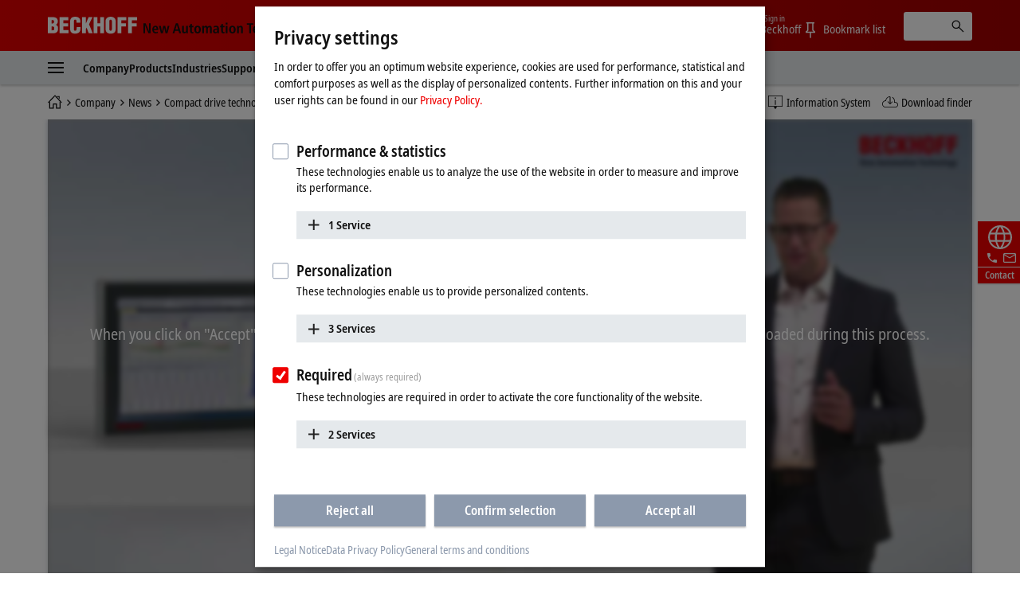

--- FILE ---
content_type: text/html
request_url: https://www.beckhoff.com/en-za/company/news/multimedia-compact-drive-technology-connection-of-motors-directly-in-the-i-o-system.html
body_size: 25030
content:

<!DOCTYPE html>
<html lang="en-ZA">
  <head>
    <meta http-equiv="Content-Type" content="text/html; charset=UTF-8">
    <meta name="color-scheme" content="light">
    <meta http-equiv="X-UA-Compatible" content="IE=edge">
    <meta name="viewport" content="width=device-width, initial-scale=1">
    <meta name="author" content="Beckhoff Automation GmbH & Co. KG, Hülshorstweg 20, 33415 Verl, Germany">
    <meta name="copyright" content="Beckhoff Automation GmbH & Co. KG, Hülshorstweg 20, 33415 Verl, Germany">
    <meta name="email" content="info@beckhoff.de">
    <meta name="description" content="For the low-voltage range up to 48 V DC, Beckhoff offers a modular system for compact servo and stepper motor drive solutions. The high performance of ...">
    <meta property="og:description" content="For the low-voltage range up to 48 V DC, Beckhoff offers a modular system for compact servo and stepper motor drive solutions. The high performance of ...">
    <meta property="og:site_name" content="Beckhoff Automation">
    <meta property="og:image" content="https://www.beckhoff.com/media/layoutassets/img/social.jpg">
    <meta property="og:url" content="https://www.beckhoff.com/en-za/company/news/multimedia-compact-drive-technology-connection-of-motors-directly-in-the-i-o-system.html">
    <meta property="og:type" content="article">
    <meta property="og:locale" content="en-za">
    <meta property="twitter:description" content="For the low-voltage range up to 48 V DC, Beckhoff offers a modular system for compact servo and stepper motor drive solutions. The high performance of ...">
    <meta name="twitter:card" content="summary">
    <meta name="twitter:site" content="@Beckhoff">
    <meta property="twitter:url" content="https://www.beckhoff.com/en-za/company/news/multimedia-compact-drive-technology-connection-of-motors-directly-in-the-i-o-system.html">
    <title>Beckhoff South Africa</title>
    <link rel="canonical" href="https://www.beckhoff.com/en-za/company/news/multimedia-compact-drive-technology-connection-of-motors-directly-in-the-i-o-system.html">
		<link rel="alternate" href="https://www.beckhoff.com/de-de/unternehmen/news/multimedia-kompakte-antriebstechnik-anschluss-von-motoren-direkt-im-i-o-system.html" hreflang="de-DE">
		<link rel="alternate" href="https://www.beckhoff.com/en-en/company/news/multimedia-compact-drive-technology-connection-of-motors-directly-in-the-i-o-system.html" hreflang="x-default">
		<link rel="alternate" href="https://www.beckhoff.com/de-at/unternehmen/news/multimedia-kompakte-antriebstechnik-anschluss-von-motoren-direkt-im-i-o-system.html" hreflang="de-AT">
		<link rel="alternate" href="https://www.beckhoff.com/de-ch/unternehmen/news/multimedia-kompakte-antriebstechnik-anschluss-von-motoren-direkt-im-i-o-system.html" hreflang="de-CH">
		<link rel="alternate" href="https://www.beckhoff.com/en-gb/company/news/multimedia-compact-drive-technology-connection-of-motors-directly-in-the-i-o-system.html" hreflang="en-GB">
		<link rel="alternate" href="https://www.beckhoff.com/en-us/company/news/multimedia-compact-drive-technology-connection-of-motors-directly-in-the-i-o-system.html" hreflang="en-US">
		<link rel="alternate" href="https://www.beckhoff.com/en-au/company/news/multimedia-compact-drive-technology-connection-of-motors-directly-in-the-i-o-system.html" hreflang="en-AU">
		<link rel="alternate" href="https://www.beckhoff.com/en-ca/company/news/multimedia-compact-drive-technology-connection-of-motors-directly-in-the-i-o-system.html" hreflang="en-CA">
		<link rel="alternate" href="https://www.beckhoff.com/en-za/company/news/multimedia-compact-drive-technology-connection-of-motors-directly-in-the-i-o-system.html" hreflang="en-ZA">
		<link rel="alternate" href="https://www.beckhoff.com/fr-fr/company/news/multimedia-compact-drive-technology-connection-of-motors-directly-in-the-i-o-system.html" hreflang="fr-FR">
		<link rel="alternate" href="https://www.beckhoff.com/fr-ch/company/news/multimedia-compact-drive-technology-connection-of-motors-directly-in-the-i-o-system.html" hreflang="fr-CH">
		<link rel="alternate" href="https://www.beckhoff.com/fr-be/company/news/multimedia-compact-drive-technology-connection-of-motors-directly-in-the-i-o-system.html" hreflang="fr-BE">
		<link rel="alternate" href="https://www.beckhoff.com/it-it/company/news/multimedia-compact-drive-technology-connection-of-motors-directly-in-the-i-o-system.html" hreflang="it-IT">
		<link rel="alternate" href="https://www.beckhoff.com/it-ch/company/news/multimedia-compact-drive-technology-connection-of-motors-directly-in-the-i-o-system.html" hreflang="it-CH">
		<link rel="alternate" href="https://www.beckhoff.com/es-es/company/news/multimedia-compact-drive-technology-connection-of-motors-directly-in-the-i-o-system.html" hreflang="es-ES">
		<link rel="alternate" href="https://www.beckhoff.com/pt-br/company/news/multimedia-compact-drive-technology-connection-of-motors-directly-in-the-i-o-system.html" hreflang="pt-BR">
		<link rel="alternate" href="https://www.beckhoff.com/nl-be/company/news/multimedia-compact-drive-technology-connection-of-motors-directly-in-the-i-o-system.html" hreflang="nl-BE">
		<link rel="alternate" href="https://www.beckhoff.com/zh-sg/company/news/multimedia-compact-drive-technology-connection-of-motors-directly-in-the-i-o-system.html" hreflang="zh-SG">
		<link rel="alternate" href="https://www.beckhoff.com/pl-pl/company/news/multimedia-compact-drive-technology-connection-of-motors-directly-in-the-i-o-system.html" hreflang="pl-PL">
		<link rel="alternate" href="https://www.beckhoff.com/cs-cz/company/news/multimedia-compact-drive-technology-connection-of-motors-directly-in-the-i-o-system.html" hreflang="cs-CZ">
		<link rel="alternate" href="https://www.beckhoff.com/hu-hu/company/news/multimedia-compact-drive-technology-connection-of-motors-directly-in-the-i-o-system.html" hreflang="hu-HU">
		<link rel="alternate" href="https://www.beckhoff.com/sk-sk/company/news/multimedia-compact-drive-technology-connection-of-motors-directly-in-the-i-o-system.html" hreflang="sk-SK">
		<link rel="alternate" href="https://www.beckhoff.com/sl-si/company/news/multimedia-compact-drive-technology-connection-of-motors-directly-in-the-i-o-system.html" hreflang="sl-SI">
		<link rel="alternate" href="https://www.beckhoff.com/fi-fi/company/news/multimedia-compact-drive-technology-connection-of-motors-directly-in-the-i-o-system.html" hreflang="fi-FI">
		<link rel="alternate" href="https://www.beckhoff.com/da-dk/company/news/multimedia-compact-drive-technology-connection-of-motors-directly-in-the-i-o-system.html" hreflang="da-DK">
		<link rel="alternate" href="https://www.beckhoff.com/nn-no/company/news/multimedia-compact-drive-technology-connection-of-motors-directly-in-the-i-o-system.html" hreflang="nn-NO">
		<link rel="alternate" href="https://www.beckhoff.com/sv-se/company/news/multimedia-compact-drive-technology-connection-of-motors-directly-in-the-i-o-system.html" hreflang="sv-SE">
		<link rel="alternate" href="https://www.beckhoff.com/ar-ae/company/news/multimedia-compact-drive-technology-connection-of-motors-directly-in-the-i-o-system.html" hreflang="ar-AE">
		<link rel="alternate" href="https://www.beckhoff.com/tr-tr/company/news/multimedia-compact-drive-technology-connection-of-motors-directly-in-the-i-o-system.html" hreflang="tr-TR">
		<link rel="alternate" href="https://www.beckhoff.com/he-il/company/news/multimedia-compact-drive-technology-connection-of-motors-directly-in-the-i-o-system.html" hreflang="he-IL">
		<link rel="alternate" href="https://www.beckhoff.com/ja-jp/company/news/multimedia-compact-drive-technology-connection-of-motors-directly-in-the-i-o-system.html" hreflang="ja-JP">
		<link rel="alternate" href="https://www.beckhoff.com/id-id/company/news/multimedia-compact-drive-technology-connection-of-motors-directly-in-the-i-o-system.html" hreflang="id-ID">
		<link rel="alternate" href="https://www.beckhoff.com/hi-in/company/news/multimedia-compact-drive-technology-connection-of-motors-directly-in-the-i-o-system.html" hreflang="hi-IN">
		<link rel="alternate" href="https://www.beckhoff.com/ms-my/company/news/multimedia-compact-drive-technology-connection-of-motors-directly-in-the-i-o-system.html" hreflang="ms-MY">
		<link rel="alternate" href="https://www.beckhoff.com/nl-nl/company/news/multimedia-compact-drive-technology-connection-of-motors-directly-in-the-i-o-system.html" hreflang="nl-NL">
		<link rel="alternate" href="https://www.beckhoff.com/en-nz/company/news/multimedia-compact-drive-technology-connection-of-motors-directly-in-the-i-o-system.html" hreflang="en-NZ">
		<link rel="alternate" href="https://www.beckhoff.com/en-ph/company/news/multimedia-compact-drive-technology-connection-of-motors-directly-in-the-i-o-system.html" hreflang="en-PH">
		<link rel="alternate" href="https://www.beckhoff.com/th-th/company/news/multimedia-compact-drive-technology-connection-of-motors-directly-in-the-i-o-system.html" hreflang="th-TH">
		<link rel="alternate" href="https://www.beckhoff.com/vi-vn/company/news/multimedia-compact-drive-technology-connection-of-motors-directly-in-the-i-o-system.html" hreflang="vi-VN">
		<link rel="alternate" href="https://www.beckhoff.com/zh-tw/company/news/multimedia-compact-drive-technology-connection-of-motors-directly-in-the-i-o-system.html" hreflang="zh-TW">
		<link rel="alternate" href="https://www.beckhoff.com/et-ee/company/news/multimedia-compact-drive-technology-connection-of-motors-directly-in-the-i-o-system.html" hreflang="et-EE">
		<link rel="alternate" href="https://www.beckhoff.com/es-mx/company/news/multimedia-compact-drive-technology-connection-of-motors-directly-in-the-i-o-system.html" hreflang="es-MX">
		<link rel="alternate" href="https://www.beckhoff.com/ar-eg/company/news/multimedia-compact-drive-technology-connection-of-motors-directly-in-the-i-o-system.html" hreflang="ar-EG">
		<link rel="alternate" href="https://www.beckhoff.com/ko-kr/company/news/multimedia-compact-drive-technology-connection-of-motors-directly-in-the-i-o-system.html" hreflang="ko-KR">
		<link rel="alternate" href="https://www.beckhoff.com/lt-lt/company/news/multimedia-compact-drive-technology-connection-of-motors-directly-in-the-i-o-system.html" hreflang="lt-LT">
	<link rel="preload" href="/media/layoutassets/fonts/notosans-condensed_woff2.woff2" as="font" type="font/woff2" crossorigin="">
	<link rel="preload" href="/media/layoutassets/fonts/notosans-condensedsemibold_woff2.woff2" as="font" type="font/woff2" crossorigin="">
	<link rel="icon" href="/media/layoutassets/fav_icons/favicon.ico?3429277" sizes="48x48">
	<link rel="icon" href="/media/layoutassets/fav_icons/favicon.svg?3428945" sizes="any" type="image/svg+xml">
	<link rel="apple-touch-icon" href="/media/layoutassets/fav_icons/apple-touch-icon.png?3429078">
    <link rel="manifest" href="/media/layoutassets/fav_icons/manifest.json?3429450">
	<link rel="stylesheet" href="/media/layoutassets/css/main_style.css?3429043">
	<link rel="stylesheet" href="/media/layoutassets/css/application-styles.css?3429268">
	<link rel="stylesheet" href="/media/layoutassets/css/navigation/navigation-expert-styles-min.css?3429222">
	<script>
		const contentCreatorView = false;
		const cmHideModal = false;
		const exportConsentHideModal = false;
		const previewClient = false;
		const fs_dev = false;
		const fs_q = false;
	</script>
	<script src="/media/layoutassets/js/fs-config_en-za.js?3429145"></script>
	<script src="/media/layoutassets/js/fs-lang_en-za.js?3428817"></script>
	<script src="/media/layoutassets/js/mybeckhoff/mybeckhoff-service-min.js?3429007"></script>
    <script src="/media/layoutassets/js/tracking/tracking.js?3428755&errorPage=false"></script>
	<script src="/media/layoutassets/js/resources/jquery-min.js?3428833"></script>
    <script src="/media/layoutassets/js/resources/jquery-migrate-min.js?3429050"></script>
	<script src="/media/layoutassets/js/consent-management/consent-management.js?3429175"></script>
  </head>
	<body>
		<div class="page-wrapper">
      <div class="offcanvas offcanvas-start" id="offcanvas" data-bs-scroll="true" data-bs-backdrop="false" tabindex="-1">
        <nav class="nav-expert" data-plugin="navigation" data-template="expert" data-cms-native-language="EN-ZA" data-cms-id="227840" data-cms-pid="217211" data-root-cms-id="216814" data-cms-nav-id="217211-249755" data-cms-nav-pid="216814-217211" data-root-cms-nav-id="216509-216814" data-depth="3"></nav>
      </div>
			<div class="page">
        <div class="sticky-top">
          <header class="header body--home">
            <div class="container">
              <a class="toggle-menu" id="toggleMenu" href="#offcanvas" data-bs-toggle="offcanvas" role="button" aria-controls="offcanvas"><i class="icon-menu"><span class="bar"></span><span class="bar"></span><span class="bar"></span></i></a><a href="/en-za/" class="logo"><span class="aural">Beckhoff - New Automation Technology</span>
                <div class="logo__name">
                  <svg xmlns="http://www.w3.org/2000/svg" width="112" height="22" viewBox="0 0 112 22"> <g fill="#FFFFFE" fill-rule="evenodd"> <path d="M6.69231818,20.7828636 C10.5508636,20.7828636 12.8716364,19.0278636 12.8716364,14.9263182 C12.8716364,12.4165455 12.4126364,11.3377727 10.2538636,10.0957727 L10.2538636,10.0417727 C11.9008636,9.15077273 12.5476364,7.559 12.5476364,5.77822727 C12.5476364,1.70368182 9.74086364,0.542681818 6.15231818,0.542681818 L0,0.542681818 L0,20.7828636 L6.69231818,20.7828636 Z M4.74954545,4.18645455 C6.42231818,4.18645455 7.79809091,4.10545455 7.79809091,6.10222727 C7.79809091,8.504 6.82731818,8.369 4.74954545,8.504 L4.74954545,4.18645455 Z M4.74954545,12.1465455 C6.77331818,12.2275455 8.12209091,12.1735455 8.12209091,14.5213182 C8.12209091,17.2470909 7.12431818,17.0838636 4.74954545,17.1390909 L4.74954545,12.1465455 L4.74954545,12.1465455 Z"></path> <polyline points="26.051 20.783 26.051 16.734 19.602 16.734 19.602 12.363 25.538 12.363 25.538 8.315 19.602 8.315 19.602 4.591 25.727 4.591 25.727 .543 14.852 .543 14.852 20.783 26.051 20.783"></polyline> <path d="M40.8043636,7.61422727 L40.8043636,5.91322727 C40.8043636,1.78468182 38.3755909,0.0579090909 34.3280455,0.0579090909 C29.9835,0.0579090909 27.9597273,2.10868182 27.9597273,6.50722727 L27.9597273,14.8195455 C27.9597273,18.9468636 29.6595,21.2664091 34.0310455,21.2664091 C38.8885909,21.2664091 40.8853636,18.8388636 40.8853636,15.3583182 L40.8853636,12.8755455 L36.1358182,12.8755455 L36.1358182,14.7115455 C36.1358182,15.9535455 36.0008182,17.6263182 34.3820455,17.6263182 C33.1400455,17.6263182 32.6810455,16.9500909 32.6810455,15.8160909 L32.7080455,5.80522727 C32.7080455,4.48345455 33.0590455,3.67345455 34.5428182,3.70045455 C35.4338182,3.70045455 36.0548182,4.59145455 36.0548182,6.31822727 L36.0548182,7.61422727 L40.8043636,7.61422727"></path> <polyline points="47.642 20.783 47.642 15.79 48.694 13.738 51.312 20.783 56.331 20.783 51.743 9.476 56.062 .543 51.204 .543 47.696 8.639 47.642 8.639 47.642 .543 42.892 .543 42.892 20.783 47.642 20.783"></polyline> <polyline points="62.359 20.783 62.359 12.363 65.652 12.363 65.652 20.783 70.401 20.783 70.401 .543 65.652 .543 65.652 8.315 62.359 8.315 62.359 .543 57.609 .543 57.609 20.783 62.359 20.783"></polyline> <path d="M85.2525,6.10222727 C85.2525,2.21668182 83.0127273,0.0579090909 78.8571818,0.0579090909 C74.7016364,0.0579090909 72.3808636,2.21668182 72.3808636,6.10222727 L72.3808636,14.3323182 C72.3808636,18.8940909 74.0536364,21.2664091 78.8571818,21.2664091 C83.6607273,21.2664091 85.2525,18.8940909 85.2525,14.3323182 L85.2525,6.10222727 Z M80.5041818,14.7373182 C80.5041818,15.8983182 80.3949545,17.6263182 78.8571818,17.6263182 C77.3194091,17.6263182 77.1304091,15.8983182 77.1304091,14.7373182 L77.1304091,6.42622727 C77.1304091,5.18545455 77.3194091,3.70045455 78.8301818,3.70045455 C80.3949545,3.70045455 80.5041818,5.18545455 80.5041818,6.42622727 L80.5041818,14.7373182 L80.5041818,14.7373182 Z"></path> <polyline points="92.171 20.783 92.171 12.228 98.081 12.228 98.081 8.18 92.171 8.18 92.171 4.591 98.594 4.591 98.594 .543 87.422 .543 87.422 20.783 92.171 20.783"></polyline> <polyline points="105.467 20.783 105.467 12.228 111.377 12.228 111.377 8.18 105.467 8.18 105.467 4.591 111.889 4.591 111.889 .543 100.717 .543 100.717 20.783 105.467 20.783"></polyline> </g> </svg>
                </div>
                <div class="logo__claim">
                 <svg xmlns="http://www.w3.org/2000/svg" width="215" height="19" viewBox="0 0 215 19"> <g fill="#111" fill-rule="evenodd" transform="translate(.988 .268)"> <polyline points="0 13.515 2.091 13.515 2.091 3.716 2.128 3.716 6.29 13.515 9.039 13.515 9.039 .931 6.955 .931 6.955 10.801 6.919 10.801 2.734 .931 0 .931 0 13.515"></polyline> <path d="M13.2729545,8.073 C13.2729545,6.83713636 13.7577273,5.59513636 14.9322273,5.59513636 C15.9435,5.59513636 16.4798182,6.43581818 16.4798182,8.073 L13.2729545,8.073 Z M18.0642273,11.2995 C17.6518636,11.6038636 17.0001818,12.0260455 15.633,12.0260455 C13.9025455,12.0260455 13.2729545,11.07 13.2729545,9.47331818 L18.6435,9.47331818 L18.6435,9.03763636 C18.6435,5.26254545 16.9277727,4.08927273 14.9322273,4.08927273 C12.5721818,4.08927273 11.1178636,6.22840909 11.1178636,9.01309091 C11.1178636,11.5179545 12.4126364,13.6607727 15.4022727,13.6607727 C16.7338636,13.6607727 17.7034091,13.2459545 18.1722273,13.0667727 L18.0642273,11.2995 L18.0642273,11.2995 Z"></path> <polyline points="27.722 13.515 30.153 13.515 32.622 4.234 30.465 4.234 28.969 11.458 28.932 11.458 27.4 4.234 24.861 4.234 23.294 11.458 23.257 11.458 21.768 4.234 19.458 4.234 21.962 13.515 24.407 13.515 26.028 6.291 26.065 6.291 27.722 13.515"></polyline> <path d="M44.9267727 13.5147273L47.3064545 13.5147273 43.254.9315 40.7282727.9315 36.5162727 13.5147273 38.8161818 13.5147273 39.7231364 10.4919545 44.0419091 10.4919545 44.9267727 13.5147273zM40.2066818 8.721L41.9371364 2.84113636 41.9739545 2.84113636 43.5583636 8.721 40.2066818 8.721 40.2066818 8.721zM55.7525455 4.23409091L53.514 4.23409091 53.514 9.54818182C53.514 10.7288182 53.1777273 11.8198636 51.9860455 11.8198636 51.0459545 11.8198636 50.6507727 11.2258636 50.6507727 9.78995455L50.6507727 4.23409091 48.4208182 4.23409091 48.4208182 10.2121364C48.4208182 12.0763636 49.0491818 13.6607727 51.1564091 13.6607727 52.6193182 13.6607727 53.1936818 12.7746818 53.6232273 12.0763636L53.6060455 12.0640909 53.6612727 12.0763636C53.6612727 12.5586818 53.7140455 13.0275 53.7336818 13.5147273L55.8237273 13.5147273C55.7660455 13.0900909 55.7525455 12.5586818 55.7525455 11.9781818L55.7525455 4.23409091M58.5949091 4.23409091L57.1185 4.23409091 57.1185 5.86636364 58.5949091 5.86636364 58.5949091 10.9497273C58.5949091 12.8863636 59.5264091 13.6607727 61.1832273 13.6607727 61.8496364 13.6607727 62.3393182 13.5147273 62.6829545 13.3588636L62.6829545 11.7548182C62.5172727 11.8468636 62.2325455 11.9659091 61.8349091 11.9659091 61.1832273 11.9659091 60.8285455 11.6738182 60.8285455 10.6723636L60.8285455 5.86636364 62.6829545 5.86636364 62.6829545 4.23409091 60.8285455 4.23409091 60.8285455 1.64577273 58.5949091 2.322 58.5949091 4.23409091M63.8464091 8.8695C63.8464091 12.7624091 66.0432273 13.6607727 67.9369091 13.6607727 69.8256818 13.6607727 72.0053182 12.7624091 72.0053182 8.8695 72.0053182 5.076 69.8256818 4.08927273 67.9369091 4.08927273 66.0432273 4.08927273 63.8464091 5.076 63.8464091 8.8695zM66.1512273 8.8695C66.1512273 7.32068182 66.4911818 5.66754545 67.9369091 5.66754545 69.3801818 5.66754545 69.6992727 7.32068182 69.6992727 8.8695 69.6992727 10.4183182 69.3801818 12.0640909 67.9369091 12.0640909 66.4911818 12.0640909 66.1512273 10.4183182 66.1512273 8.8695L66.1512273 8.8695zM73.7136818 13.5147273L75.9497727 13.5147273 75.9497727 7.90118182C75.9497727 6.86781818 76.4738182 5.93018182 77.4642273 5.93018182 78.2938636 5.93018182 78.651 6.51068182 78.651 7.64713636L78.651 13.5147273 80.8846364 13.5147273 80.8846364 7.90118182C80.8846364 6.86781818 81.4099091 5.93018182 82.3990909 5.93018182 83.2238182 5.93018182 83.5870909 6.51068182 83.5870909 7.64713636L83.5870909 13.5147273 85.8145909 13.5147273 85.8145909 7.77845455C85.8145909 5.53377273 85.1739545 4.08927273 83.1538636 4.08927273 81.7866818 4.08927273 81.1190455 4.90909091 80.6698636 5.56445455 80.3974091 5.05513636 79.8966818 4.08927273 78.3294545 4.08927273 77.0494091 4.08927273 76.329 4.97290909 75.9890455 5.69945455L75.9497727 5.69945455C75.9497727 5.19872727 75.8957727 4.72254545 75.8785909 4.23409091L73.6437273 4.23409091C73.6805455 4.57772727 73.7136818 5.076 73.7136818 5.74240909L73.7136818 13.5147273M92.6333182 9.48559091C92.6333182 11.1534545 92.1399545 12.1365 90.8095909 12.1365 89.9406818 12.1365 89.3896364 11.5535455 89.3896364 10.7226818 89.3896364 9.37513636 90.5187273 8.96522727 92.4295909 8.96522727L92.6333182 8.96522727 92.6333182 9.48559091zM88.3624091 6.58186364C88.7968636 6.21981818 89.7823636 5.66754545 90.8955 5.66754545 92.178 5.66754545 92.6333182 6.52295455 92.6333182 7.43113636L92.6333182 7.77845455 92.178 7.77845455C89.3503636 7.77845455 87.2959091 8.42154545 87.2959091 10.9374545 87.2959091 12.6544091 88.6324091 13.6607727 90.072 13.6607727 91.4023636 13.6607727 92.1080455 13.0066364 92.6627727 12.2543182L92.7057273 12.2543182C92.7057273 12.7022727 92.7192273 13.1502273 92.8223182 13.5147273L94.8473182 13.5147273C94.7896364 13.1502273 94.7172273 12.5439545 94.7172273 11.88L94.7172273 7.82631818C94.7172273 5.49204545 94.0508182 4.08927273 91.1716364 4.08927273 89.7492273 4.08927273 88.8705 4.47218182 88.2323182 4.76672727L88.3624091 6.58186364 88.3624091 6.58186364zM97.6246364 4.23409091L96.1396364 4.23409091 96.1396364 5.86636364 97.6246364 5.86636364 97.6246364 10.9497273C97.6246364 12.8863636 98.5549091 13.6607727 100.224 13.6607727 100.889182 13.6607727 101.362909 13.5147273 101.713909 13.3588636L101.713909 11.7548182C101.556818 11.8468636 101.264727 11.9659091 100.8585 11.9659091 100.224 11.9659091 99.8607273 11.6738182 99.8607273 10.6723636L99.8607273 5.86636364 101.713909 5.86636364 101.713909 4.23409091 99.8607273 4.23409091 99.8607273 1.64577273 97.6246364 2.322 97.6246364 4.23409091M103.314273 2.48890909L105.616636 2.48890909 105.616636.289636364 103.314273.289636364 103.314273 2.48890909zM103.343727 13.5147273L105.577364 13.5147273 105.577364 4.23409091 103.343727 4.23409091 103.343727 13.5147273zM107.552045 8.8695C107.552045 12.7624091 109.752545 13.6607727 111.643773 13.6607727 113.536227 13.6607727 115.720773 12.7624091 115.720773 8.8695 115.720773 5.076 113.536227 4.08927273 111.643773 4.08927273 109.752545 4.08927273 107.552045 5.076 107.552045 8.8695zM109.867909 8.8695C109.867909 7.32068182 110.2005 5.66754545 111.643773 5.66754545 113.079682 5.66754545 113.4135 7.32068182 113.4135 8.8695 113.4135 10.4183182 113.079682 12.0640909 111.643773 12.0640909 110.2005 12.0640909 109.867909 10.4183182 109.867909 8.8695L109.867909 8.8695zM117.480682 13.5147273L119.711864 13.5147273 119.711864 8.09509091C119.711864 6.90831818 120.134045 5.93018182 121.298727 5.93018182 122.214273 5.93018182 122.577545 6.52295455 122.577545 7.93677273L122.577545 13.5147273 124.806273 13.5147273 124.806273 7.53913636C124.806273 5.64668182 124.1865 4.08927273 122.070682 4.08927273 120.562364 4.08927273 119.929091 5.09809091 119.608773 5.64668182L119.625955 5.64668182 119.565818 5.64668182C119.565818 5.19136364 119.521636 4.70045455 119.492182 4.23409091L117.411955 4.23409091C117.4635 4.65136364 117.480682 5.19136364 117.480682 5.7645L117.480682 13.5147273"></path> <polyline points="132.689 13.515 135.001 13.515 135.001 2.768 137.796 2.768 137.796 .931 129.881 .931 129.881 2.768 132.689 2.768 132.689 13.515"></polyline> <path d="M139.554409 8.073C139.554409 6.83713636 140.041636 5.59513636 141.214909 5.59513636 142.223727 5.59513636 142.7625 6.43581818 142.7625 8.073L139.554409 8.073zM144.348136 11.2995C143.929636 11.6038636 143.285318 12.0260455 141.913227 12.0260455 140.188909 12.0260455 139.554409 11.07 139.554409 9.47331818L144.918818 9.47331818 144.918818 9.03763636C144.918818 5.26254545 143.214136 4.08927273 141.214909 4.08927273 138.857318 4.08927273 137.393182 6.22840909 137.393182 9.01309091 137.393182 11.5179545 138.690409 13.6607727 141.677591 13.6607727 143.015318 13.6607727 143.987318 13.2459545 144.458591 13.0667727L144.348136 11.2995 144.348136 11.2995zM152.832273 11.5179545C152.530364 11.6995909 151.789091 11.9659091 151.249091 11.9659091 149.540727 11.9659091 148.709864 10.6355455 148.709864 8.89036364 148.709864 6.90831818 149.447455 5.78290909 151.142318 5.78290909 151.754727 5.78290909 152.311909 6.03081818 152.714455 6.22840909L152.832273 4.46359091C152.423591 4.30895455 151.5915 4.08927273 150.885818 4.08927273 147.775909 4.08927273 146.398909 6.22840909 146.398909 8.88177273 146.398909 11.5179545 147.702273 13.6607727 150.760636 13.6607727 151.659 13.6607727 152.437091 13.4644091 152.957455 13.2827727L152.832273 11.5179545M154.333227 13.5147273L156.561955 13.5147273 156.561955 8.09509091C156.561955 6.90831818 156.979227 5.93018182 158.150045 5.93018182 159.063136 5.93018182 159.426409 6.52295455 159.426409 7.93677273L159.426409 13.5147273 161.655136 13.5147273 161.655136 7.53913636C161.655136 5.64668182 161.026773 4.08927273 158.919545 4.08927273 157.535182 4.08927273 157.007455 4.83790909 156.620864 5.41718182L156.561955 5.41718182 156.561955 1.04643567e-13 154.333227 1.04643567e-13 154.333227 13.5147273M163.667864 13.5147273L165.908864 13.5147273 165.908864 8.09509091C165.908864 6.90831818 166.321227 5.93018182 167.489591 5.93018182 168.4125 5.93018182 168.767182 6.52295455 168.767182 7.93677273L168.767182 13.5147273 171.000818 13.5147273 171.000818 7.53913636C171.000818 5.64668182 170.374909 4.08927273 168.270136 4.08927273 166.754455 4.08927273 166.121182 5.09809091 165.799636 5.64668182L165.814364 5.64668182 165.761591 5.64668182C165.761591 5.19136364 165.705136 4.70045455 165.690409 4.23409091L163.594227 4.23409091C163.655591 4.65136364 163.667864 5.19136364 163.667864 5.7645L163.667864 13.5147273M172.769318 8.8695C172.769318 12.7624091 174.957545 13.6607727 176.848773 13.6607727 178.742455 13.6607727 180.918409 12.7624091 180.918409 8.8695 180.918409 5.076 178.742455 4.08927273 176.848773 4.08927273 174.957545 4.08927273 172.769318 5.076 172.769318 8.8695zM175.068 8.8695C175.068 7.32068182 175.416545 5.66754545 176.848773 5.66754545 178.2945 5.66754545 178.617273 7.32068182 178.617273 8.8695 178.617273 10.4183182 178.2945 12.0640909 176.848773 12.0640909 175.416545 12.0640909 175.068 10.4183182 175.068 8.8695L175.068 8.8695z"></path> <polygon points="182.91 13.515 185.14 13.515 185.14 0 182.91 0"></polygon> <path d="M187.116136 8.8695C187.116136 12.7624091 189.312955 13.6607727 191.202955 13.6607727 193.095409 13.6607727 195.276273 12.7624091 195.276273 8.8695 195.276273 5.076 193.095409 4.08927273 191.202955 4.08927273 189.312955 4.08927273 187.116136 5.076 187.116136 8.8695zM189.424636 8.8695C189.424636 7.32068182 189.763364 5.66754545 191.202955 5.66754545 192.648682 5.66754545 192.970227 7.32068182 192.970227 8.8695 192.970227 10.4183182 192.648682 12.0640909 191.202955 12.0640909 189.763364 12.0640909 189.424636 10.4183182 189.424636 8.8695L189.424636 8.8695zM197.203091 16.9240909C197.743091 17.1315 198.912682 17.5045909 200.389091 17.5045909 203.794773 17.5045909 204.679636 15.4378636 204.679636 12.5439545L204.679636 5.69945455C204.679636 5.19872727 204.715227 4.72254545 204.747136 4.23409091L202.740545 4.23409091C202.717227 4.72254545 202.664455 5.19136364 202.664455 5.66754545L202.588364 5.66754545C202.120773 4.85631818 201.493636 4.08927273 200.139955 4.08927273 197.7075 4.08927273 196.785818 6.34868182 196.785818 8.89036364 196.785818 12.6421364 198.739636 13.5147273 200.0295 13.5147273 201.493636 13.5147273 202.120773 12.6544091 202.485273 11.9278636L202.515955 11.9278636 202.515955 12.8102727C202.515955 14.2744091 202.176 15.7373182 200.067545 15.7373182 198.899182 15.7373182 197.854773 15.2304545 197.330727 14.9432727L197.203091 16.9240909zM199.091864 8.75904545C199.091864 6.885 199.547182 5.79272727 200.715545 5.78290909 201.779591 5.7645 202.515955 6.81259091 202.515955 8.74677273 202.515955 10.8662727 201.957545 11.88 200.556 11.88 199.795091 11.88 199.091864 10.9497273 199.091864 8.75904545L199.091864 8.75904545zM208.1025 4.23409091L205.795227 4.23409091 208.874455 13.6006364 208.713682 14.3971364C208.427727 15.3519545 208.134409 15.7483636 207.466773 15.7373182 207.124364 15.7373182 206.877682 15.6526364 206.623636 15.5704091L206.492318 17.2750909C206.823682 17.3720455 207.321955 17.5045909 207.918409 17.5045909 209.415682 17.5045909 210.174136 16.551 210.565636 15.2807727L213.951682 4.23409091 211.791682 4.23409091 210.015818 11.2418182 209.972864 11.2418182 208.1025 4.23409091"></path> </g> </svg>
                </div>
              </a>
              <div class="pull-right">
                <ul class="nav-meta" data-plugin="navigation" data-template="flyout">
                  <li class="has-dropdown">
                    <a href="" class="has-flag" title="Country or region and language"> <i class="flag flag-za"></i><span class="btn-text">South Africa</span></a>
                    <div role="menu" class="dropdown"><a href="#" data-close-text="Close" class="close"><i class="icon icon-close"></i></a>
                      <div class="container">
                        <h2 class="title">Please choose your country or region and language</h2>
                        <ul class="grid grid-25 region">
                          <li class="grid-item"><a href="/en-en/company/news/multimedia-compact-drive-technology-connection-of-motors-directly-in-the-i-o-system.html" title="" class="has-flag" data-locale="EN-EN"><i class="flag flag-en flag-has-border"></i>Beckhoff Worldwide</a></li>
                          <li class="grid-item"><a href="/en-au/company/news/multimedia-compact-drive-technology-connection-of-motors-directly-in-the-i-o-system.html" title="" class="has-flag" data-locale="EN-AU"><i class="flag flag-au flag-has-border"></i>Australia</a></li>
                          <li class="grid-item"><a href="/fr-be/company/news/multimedia-compact-drive-technology-connection-of-motors-directly-in-the-i-o-system.html" title="" class="has-flag" data-locale="FR-BE"><i class="flag flag-be flag-has-border"></i>Belgique (Français)</a></li>
                          <li class="grid-item"><a href="/nl-be/company/news/multimedia-compact-drive-technology-connection-of-motors-directly-in-the-i-o-system.html" title="" class="has-flag" data-locale="NL-BE"><i class="flag flag-be flag-has-border"></i>België (Nederlands)</a></li>
                          <li class="grid-item"><a href="/pt-br/company/news/multimedia-compact-drive-technology-connection-of-motors-directly-in-the-i-o-system.html" title="" class="has-flag" data-locale="PT-BR"><i class="flag flag-br flag-has-border"></i>Brasil</a></li>
                          <li class="grid-item"><a href="/en-ca/company/news/multimedia-compact-drive-technology-connection-of-motors-directly-in-the-i-o-system.html" title="" class="has-flag" data-locale="EN-CA"><i class="flag flag-ca flag-has-border"></i>Canada</a></li>
                          <li class="grid-item"><a href="/cs-cz/company/news/multimedia-compact-drive-technology-connection-of-motors-directly-in-the-i-o-system.html" title="" class="has-flag" data-locale="CS-CZ"><i class="flag flag-cz flag-has-border"></i>Česká republika</a></li>
                          <li class="grid-item"><a href="/da-dk/company/news/multimedia-compact-drive-technology-connection-of-motors-directly-in-the-i-o-system.html" title="" class="has-flag" data-locale="DA-DK"><i class="flag flag-dk flag-has-border"></i>Danmark</a></li>
                          <li class="grid-item"><a href="/de-de/unternehmen/news/multimedia-kompakte-antriebstechnik-anschluss-von-motoren-direkt-im-i-o-system.html" title="" class="has-flag" data-locale="DE-DE"><i class="flag flag-de flag-has-border"></i>Deutschland</a></li>
                          <li class="grid-item"><a href="/et-ee/company/news/multimedia-compact-drive-technology-connection-of-motors-directly-in-the-i-o-system.html" title="" class="has-flag" data-locale="ET-EE"><i class="flag flag-ee flag-has-border"></i>Eesti</a></li>
                          <li class="grid-item"><a href="/es-es/company/news/multimedia-compact-drive-technology-connection-of-motors-directly-in-the-i-o-system.html" title="" class="has-flag" data-locale="ES-ES"><i class="flag flag-es flag-has-border"></i>España</a></li>
                          <li class="grid-item"><a href="/fr-fr/company/news/multimedia-compact-drive-technology-connection-of-motors-directly-in-the-i-o-system.html" title="" class="has-flag" data-locale="FR-FR"><i class="flag flag-fr flag-has-border"></i>France</a></li>
                          <li class="grid-item"><a href="/hi-in/company/news/multimedia-compact-drive-technology-connection-of-motors-directly-in-the-i-o-system.html" title="" class="has-flag" data-locale="HI-IN"><i class="flag flag-in flag-has-border"></i>India</a></li>
                          <li class="grid-item"><a href="/id-id/company/news/multimedia-compact-drive-technology-connection-of-motors-directly-in-the-i-o-system.html" title="" class="has-flag" data-locale="ID-ID"><i class="flag flag-id flag-has-border"></i>Indonesia</a></li>
                          <li class="grid-item"><a href="/it-it/company/news/multimedia-compact-drive-technology-connection-of-motors-directly-in-the-i-o-system.html" title="" class="has-flag" data-locale="IT-IT"><i class="flag flag-it flag-has-border"></i>Italia</a></li>
                          <li class="grid-item"><a href="/lt-lt/company/news/multimedia-compact-drive-technology-connection-of-motors-directly-in-the-i-o-system.html" title="" class="has-flag" data-locale="LT-LT"><i class="flag flag-lt flag-has-border"></i>Lietuva</a></li>
                          <li class="grid-item"><a href="/hu-hu/company/news/multimedia-compact-drive-technology-connection-of-motors-directly-in-the-i-o-system.html" title="" class="has-flag" data-locale="HU-HU"><i class="flag flag-hu flag-has-border"></i>Magyarország</a></li>
                          <li class="grid-item"><a href="/ms-my/company/news/multimedia-compact-drive-technology-connection-of-motors-directly-in-the-i-o-system.html" title="" class="has-flag" data-locale="MS-MY"><i class="flag flag-my flag-has-border"></i>Malaysia</a></li>
                          <li class="grid-item"><a href="/es-mx/company/news/multimedia-compact-drive-technology-connection-of-motors-directly-in-the-i-o-system.html" title="" class="has-flag" data-locale="ES-MX"><i class="flag flag-mx flag-has-border"></i>México</a></li>
                          <li class="grid-item"><a href="/nl-nl/company/news/multimedia-compact-drive-technology-connection-of-motors-directly-in-the-i-o-system.html" title="" class="has-flag" data-locale="NL-NL"><i class="flag flag-nl flag-has-border"></i>Nederland</a></li>
                          <li class="grid-item"><a href="/en-nz/company/news/multimedia-compact-drive-technology-connection-of-motors-directly-in-the-i-o-system.html" title="" class="has-flag" data-locale="EN-NZ"><i class="flag flag-nz flag-has-border"></i>New Zealand</a></li>
                          <li class="grid-item"><a href="/nn-no/company/news/multimedia-compact-drive-technology-connection-of-motors-directly-in-the-i-o-system.html" title="" class="has-flag" data-locale="NN-NO"><i class="flag flag-no flag-has-border"></i>Norge</a></li>
                          <li class="grid-item"><a href="/de-at/unternehmen/news/multimedia-kompakte-antriebstechnik-anschluss-von-motoren-direkt-im-i-o-system.html" title="" class="has-flag" data-locale="DE-AT"><i class="flag flag-at flag-has-border"></i>Österreich</a></li>
                          <li class="grid-item"><a href="/pl-pl/company/news/multimedia-compact-drive-technology-connection-of-motors-directly-in-the-i-o-system.html" title="" class="has-flag" data-locale="PL-PL"><i class="flag flag-pl flag-has-border"></i>Polska</a></li>
                          <li class="grid-item"><a href="/en-ph/company/news/multimedia-compact-drive-technology-connection-of-motors-directly-in-the-i-o-system.html" title="" class="has-flag" data-locale="EN-PH"><i class="flag flag-ph flag-has-border"></i>Republika ng Pilipinas (English)</a></li>
                          <li class="grid-item"><a href="/de-ch/unternehmen/news/multimedia-kompakte-antriebstechnik-anschluss-von-motoren-direkt-im-i-o-system.html" title="" class="has-flag" data-locale="DE-CH"><i class="flag flag-ch flag-has-border"></i>Schweiz (Deutsch)</a></li>
                          <li class="grid-item"><a href="/zh-sg/company/news/multimedia-compact-drive-technology-connection-of-motors-directly-in-the-i-o-system.html" title="" class="has-flag" data-locale="ZH-SG"><i class="flag flag-sg flag-has-border"></i>Singapore</a></li>
                          <li class="grid-item"><a href="/sl-si/company/news/multimedia-compact-drive-technology-connection-of-motors-directly-in-the-i-o-system.html" title="" class="has-flag" data-locale="SL-SI"><i class="flag flag-si flag-has-border"></i>Slovenija</a></li>
                          <li class="grid-item"><a href="/sk-sk/company/news/multimedia-compact-drive-technology-connection-of-motors-directly-in-the-i-o-system.html" title="" class="has-flag" data-locale="SK-SK"><i class="flag flag-sk flag-has-border"></i>Slovenská republika</a></li>
                          <li class="grid-item active"><a href="/en-za/company/news/multimedia-compact-drive-technology-connection-of-motors-directly-in-the-i-o-system.html" title="" class="has-flag" data-locale="EN-ZA"><i class="flag flag-za flag-has-border"></i>South Africa</a></li>
                          <li class="grid-item"><a href="/fr-ch/company/news/multimedia-compact-drive-technology-connection-of-motors-directly-in-the-i-o-system.html" title="" class="has-flag" data-locale="FR-CH"><i class="flag flag-ch flag-has-border"></i>Suisse (Français)</a></li>
                          <li class="grid-item"><a href="/fi-fi/company/news/multimedia-compact-drive-technology-connection-of-motors-directly-in-the-i-o-system.html" title="" class="has-flag" data-locale="FI-FI"><i class="flag flag-fi flag-has-border"></i>Suomi</a></li>
                          <li class="grid-item"><a href="/sv-se/company/news/multimedia-compact-drive-technology-connection-of-motors-directly-in-the-i-o-system.html" title="" class="has-flag" data-locale="SV-SE"><i class="flag flag-se flag-has-border"></i>Sverige</a></li>
                          <li class="grid-item"><a href="/it-ch/company/news/multimedia-compact-drive-technology-connection-of-motors-directly-in-the-i-o-system.html" title="" class="has-flag" data-locale="IT-CH"><i class="flag flag-ch flag-has-border"></i>Svizzera (Italiano)</a></li>
                          <li class="grid-item"><a href="/tr-tr/company/news/multimedia-compact-drive-technology-connection-of-motors-directly-in-the-i-o-system.html" title="" class="has-flag" data-locale="TR-TR"><i class="flag flag-tr flag-has-border"></i>Türkiye</a></li>
                          <li class="grid-item"><a href="/en-us/company/news/multimedia-compact-drive-technology-connection-of-motors-directly-in-the-i-o-system.html" title="" class="has-flag" data-locale="EN-US"><i class="flag flag-us flag-has-border"></i>USA</a></li>
                          <li class="grid-item"><a href="/en-gb/company/news/multimedia-compact-drive-technology-connection-of-motors-directly-in-the-i-o-system.html" title="" class="has-flag" data-locale="EN-GB"><i class="flag flag-gb flag-has-border"></i>United Kingdom</a></li>
                          <li class="grid-item"><a href="/vi-vn/company/news/multimedia-compact-drive-technology-connection-of-motors-directly-in-the-i-o-system.html" title="" class="has-flag" data-locale="VI-VN"><i class="flag flag-vn flag-has-border"></i>Việt Nam</a></li>
                          <li class="grid-item"><a href="/he-il/company/news/multimedia-compact-drive-technology-connection-of-motors-directly-in-the-i-o-system.html" title="" class="has-flag" data-locale="HE-IL"><i class="flag flag-il flag-has-border"></i>ישראל</a></li>
                          <li class="grid-item"><a href="/ar-ae/company/news/multimedia-compact-drive-technology-connection-of-motors-directly-in-the-i-o-system.html" title="" class="has-flag" data-locale="AR-AE"><i class="flag flag-ae flag-has-border"></i>الإمارات (UAE)</a></li>
                          <li class="grid-item"><a href="/ar-eg/company/news/multimedia-compact-drive-technology-connection-of-motors-directly-in-the-i-o-system.html" title="" class="has-flag" data-locale="AR-EG"><i class="flag flag-eg flag-has-border"></i>مصر</a></li>
                          <li class="grid-item"><a href="/th-th/company/news/multimedia-compact-drive-technology-connection-of-motors-directly-in-the-i-o-system.html" title="" class="has-flag" data-locale="TH-TH"><i class="flag flag-th flag-has-border"></i>ประเทศไทย</a></li>
                          <li class="grid-item"><a href="/zh-cn/company/news/" title="" class="has-flag" data-locale="ZH-CN"><i class="flag flag-cn flag-has-border"></i>中国</a></li>
                          <li class="grid-item"><a href="/ja-jp/company/news/multimedia-compact-drive-technology-connection-of-motors-directly-in-the-i-o-system.html" title="" class="has-flag" data-locale="JA-JP"><i class="flag flag-jp flag-has-border"></i>日本</a></li>
                          <li class="grid-item"><a href="/ko-kr/company/news/multimedia-compact-drive-technology-connection-of-motors-directly-in-the-i-o-system.html" title="" class="has-flag" data-locale="KO-KR"><i class="flag flag-kr flag-has-border"></i>대한민국</a></li>
                          <li class="grid-item"><a href="/zh-tw/company/news/multimedia-compact-drive-technology-connection-of-motors-directly-in-the-i-o-system.html" title="" class="has-flag" data-locale="ZH-TW"><i class="flag flag-tw flag-has-border"></i>台灣（中華台北）</a></li>
                        </ul>
                      </div>
                    </div>
                  </li>
                  <li class="has-dropdown has-dropdown-small" id="toggle-mybeckhoff" data-plugin="mybeckhoff" data-template="login" data-cms-language="EN-ZA">
                    <a href="" class="toggle-mybeckhoff"><i class="icon icon-account"></i><span class="btn-text">myBeckhoff <small class="mybeckhoff__logged-in-hidden">Sign in</small><small class="mybeckhoff__logged-in-visible">Signed in</small></span></a>
                    <div role="menu" class="dropdown dropdown-mybeckhoff">
                      <a href="#" data-close-text="Close" class="close"><i class="icon icon-close"></i></a>
                      <div class="dropdown-mybeckhoff__header"><strong><span class="mybeckhoff__logged-in-hidden">myBeckhoff Login</span><span class="mybeckhoff__logged-in-visible">Welcome, <span class="dropdown-mybeckhoff__username"></span></span></strong></div>
                      <form class="dropdown-mybeckhoff__form" data-mybeckhoff-url="/en-za/mybeckhoff/index.aspx" autocomplete="off">
                        <div class="form-row mybeckhoff__logged-in-hidden">
                          <div class="ctrl custom-ctrl-input">
                            <label for="dropdown-mybeckhoff-username">E-mail address</label>
                            <input id="dropdown-mybeckhoff-username" type="email" autocomplete="username" required pattern="\w+([\-+.]+\w+)*@\w+([\-.]\w+)*\.\w+([\-.]\w+)*">
                            <span class="validation-message text-red" style="display:none;">Please insert a valid e-mail address.</span>
                          </div>
                        </div>
                        <div class="form-row mybeckhoff__logged-in-hidden">
                          <div class="ctrl custom-ctrl-input password-ctrl">
                            <label for="dropdown-mybeckhoff-password">Password</label>
                            <input id="dropdown-mybeckhoff-password" type="password" data-visibility-toggle="true" autocomplete="current-password" required>
                            <span class="validation-message text-red" style="display:none;">Please enter your password.</span>
                          </div>
                        </div>
                        <div class="form-row mybeckhoff__logged-in-hidden">
                          <div class="ctrl">
                            <span class="custom-checkbox">
                              <input type="checkbox" id="dropdown-mybeckhoff-cookie">
                              <label for="dropdown-mybeckhoff-cookie">Stay logged in</label>
                            </span>
                          </div>
                        </div>
                        <div class="alert alert-warning compact hidden" role="alert">
                          <div class="message"></div>
                        </div>
                        <div class="form-row mybeckhoff__logged-in-visible">
                          <p>Would you like to unsubscribe from myBeckhoff?</p>
                        </div>
                        <div class="form-row">
                          <button type="submit" class="btn btn-wide">
                           <svg class="material-symbols material-symbols-20 mybeckhoff__loading-spinner hidden"> <use href="/media/layoutassets/fonts/material-symbols.svg?3429469#progress_activity_400"></use> </svg>
                           <span class="btn-text mybeckhoff__logged-in-hidden">Login</span><span class="btn-text mybeckhoff__logged-in-visible">Logout</span>
                          </button>
                        </div>
                        <div class="form-row mybeckhoff__logged-in-hidden">
                          <a href="/en-za/mybeckhoff-passwort-vergessen/index.aspx">Forgot password?</a>
                        </div>
                      </form>
                      <div class="dropdown-mybeckhoff__register">
                        <div class="form-row mybeckhoff__logged-in-hidden"><strong>You are not yet registered for myBeckhoff?</strong></div>
                        <div class="form-row mybeckhoff__logged-in-hidden"><a href="/en-za/mybeckhoff-registrierung/index.aspx" class="btn btn-grey btn-wide"><span class="btn-text">Register</span></a></div>
                        <div class="form-row mybeckhoff__logged-in-visible">Do you need any help using myBeckhoff? Please contact us at <a href="mailto:mybeckhoff@beckhoff.com">mybeckhoff@beckhoff.com</a>.</div>
                      </div>
                    </div>
                  </li>
                  <li class="df-header__bookmarks">
                    <a class="df-header__bookmarks__link" href="/en-za/support/download-finder/bookmark-list/">
                      <span class="df-header__bookmarks__icon">
                        <svg class="material-symbols icon-inactive"> <use href="/media/layoutassets/fonts/material-symbols.svg?3429469#keep_400"></use> </svg>
                        <svg class="material-symbols icon-active"> <use href="/media/layoutassets/fonts/material-symbols.svg?3429469#keep_400-fill"></use> </svg>
                      </span>
                      <em class="df-header__bookmarks__text">Bookmark list</em>
                      <span class="df-header__bookmarks__count"></span>
                    </a>
                  </li>
                </ul>
                <div class="has-dropdown-search pull-left">
                  <div class="toggle-search">
                    <button class="btn-search" id="toggleSearch" type="button">
                      <span class="btn-text">Search</span>
                      <svg class="material-symbols material-symbols-20"> <use href="/media/layoutassets/fonts/material-symbols.svg?3429469#search_400"></use> </svg>
                    </button>
                  </div>
                  <div class="dropdown dropdown-search" role="menu" data-plugin="search" data-template="flyout" data-cms-native-language="EN-ZA" data-pim-language="en">
                    <button class="close" type="button">
                      <span class="btn-text">Close</span>
                      <svg class="material-symbols material-symbols-24"> <use href="/media/layoutassets/fonts/material-symbols.svg?3429469#close_400"></use> </svg>
                    </button>
                    <div class="container">
                      <div class="row">
                        <div class="col col-12">
                          <h2 class="title">Search</h2>
                          <div class="search">
                            <form class="search__form" id="form_search_flyout_227836" action="/en-za/search-results/" autocomplete="off" method="get">
                              <div class="search__input-wrapper">
                                <label class="aural" for="form_input_search_flyout_227836">Enter search value ...</label>
                                <div class="input-group input-group--border">
                                  <span class="input-group-text">
                                    <svg class="material-symbols material-symbols-24 search__input-icon"> <use href="/media/layoutassets/fonts/material-symbols.svg?3429469#search_400"></use> </svg>
                                    <svg class="material-symbols material-symbols-24 search__input-spinner d-none"> <use href="/media/layoutassets/fonts/material-symbols.svg?3429469#progress_activity_400"></use> </svg>
                                  </span>
                                  <input class="search__input" id="form_input_search_flyout_227836" type="search" name="q" placeholder="Enter search value ..." autocomplete="off" tabindex="0">
                                  <span class="input-group-text">
                                    <button class="search__input-clear-button invisible" type="button">
                                      <svg class="material-symbols material-symbols-24"> <use href="/media/layoutassets/fonts/material-symbols.svg?3429469#close_400"></use> </svg>
                                    </button>
                                  </span>
                                </div>
                                <button class="search__button btn" form="form_search_flyout_227836" title="start search" type="submit">Search</button>
                              </div>
                              <div class="search__typeahead d-none">
                                <div class="row mt-3">
                                  <div class="col col-3">
                                    <h3 class="search__typeahead-title">Suggested Terms</h3>
                                    <ul class="search__typeahead-terms">
                                    </ul>
                                  </div>
                                  <div class="col col-5">
                                    <h3 class="search__typeahead-title">Suggested Pages</h3>
                                    <ul class="search__typeahead-pages">
                                    </ul>
                                  </div>
                                  <div class="col col-4">
                                    <h3 class="search__typeahead-title">Suggested downloads</h3>
                                    <ul class="search__typeahead-downloads">
                                    </ul>
                                  </div>
                                </div>
                                <div class="row mt-2">
                                  <div class="col col-12">
                                    <h3 class="search__typeahead-title">Suggested Products</h3>
                                    <div class="search__typeahead-products">
                                    </div>
                                  </div>
                                </div>
                              </div>
                            </form>
                          </div>
                        </div>
                      </div>
                    </div>
                  </div>
                </div>
              </div>
            </div>
          </header>
          <nav class="nav-main" data-plugin="navigation" data-template="flyout">
            <div class="container">
              <a class="toggle-menu" id="toggleMenu2" href="#offcanvas" data-bs-toggle="offcanvas" role="button" aria-controls="offcanvas"><i class="icon-menu"><span class="bar"></span><span class="bar"></span><span class="bar"></span></i></a>
              <ul class="level-1" data-testid="header--navigation-flyout--level-1">
                <li data-dropdown-src="/en-za/navigation/flyout/company/">
                  <a href="/en-za/company/">Company</a>
                </li>
                <li data-dropdown-src="/en-za/navigation/flyout/products/">
                  <a href="/en-za/products/">Products</a>
                </li>
                <li data-dropdown-src="/en-za/navigation/flyout/industries/">
                  <a href="/en-za/industries/">Industries</a>
                </li>
                <li data-dropdown-src="/en-za/navigation/flyout/support/">
                  <a href="/en-za/support/">Support</a>
                </li>
                <li class="mybeckhoff__logged-in-visible" data-dropdown-src="/en-za/navigation/flyout/flyout-mybeckhoff/">
                  <a href="/en-za/mybeckhoff/index.aspx" class="nav-item--mybeckhoff">myBeckhoff</a>
                </li>
              </ul>
            </div>
          </nav>
          <nav class="nav-breadcrumb nav-breadcrumb--phone nav-breadcrumb--long" data-plugin="navigation" data-template="breadcrumb" data-cms-native-language="EN-ZA">
            <div class="container">
              <div class="row">
                <div class="col col-12 flex">
                  <div class="nav-deeplink">
                    <a href="/en-za/company/news/" title="News" class="nav-deeplink__item">
                      <span class="nav-deeplink__icon"><i class="icon icon-deeplink-news"></i></span>
                      <span class="nav-deeplink__title">News</span>
                    </a>
                    <a href="/en-za/products/product-news/" title="Product news" class="nav-deeplink__item">
                      <span class="nav-deeplink__icon"><i class="icon icon-deeplink-productnews"></i></span>
                      <span class="nav-deeplink__title">Product news</span>
                    </a>
                    <a href="/en-za/products/product-finder/" title="Product finder" class="nav-deeplink__item">
                      <span class="nav-deeplink__icon"><i class="icon icon-deeplink-productfinder"></i></span>
                      <span class="nav-deeplink__title">Product finder</span>
                    </a>
                    <a href="https://infosys.beckhoff.com" title="Information System" class="nav-deeplink__item" target="_blank">
                      <span class="nav-deeplink__icon"><i class="icon icon-deeplink-infosys"></i></span>
                      <span class="nav-deeplink__title">Information System</span>
                    </a>
                    <a href="/en-za/support/download-finder/" title="Download finder" class="nav-deeplink__item">
                      <span class="nav-deeplink__icon"><i class="icon icon-deeplink-downloadfinder"></i></span>
                      <span class="nav-deeplink__title">Download finder</span>
                    </a>
                  </div>
                  <ol class="breadcrumb">
                    <li class="breadcrumb-item" data-cms-id="216814">
                      <a href="/en-za/">
                        <span class="aural">Home page</span>
                        <i class="icon icon-breadcrumb-home"></i>
                      </a>
                    </li>
                    <li class="breadcrumb-item" data-cms-id="217211">
                      <a href="/en-za/company/">Company</a>
                    </li>
                    <li class="breadcrumb-item" data-cms-id="249755">
                      <a href="/en-za/company/news/">News</a>
                    </li>
                    <li class="breadcrumb-item active">Compact drive technology – Connection of motors directly in the I/O system</li>
                  </ol>
                </div>
              </div>
            </div>
          </nav>
      </div>
<div class="section-contact-flyout">
          <div class="container">
            <div id="js-contact-position-container" class="contact-position-container">
              <div id="js-contact" class="contact">
                <div id="js-contact-flyout" class="contact-flyout">
                  <button id="js-contact-button" type="button" aria-label="Show Contact" title="Show contact" class="contact-button"><span class="contact-button__icon"><svg xmlns="http://www.w3.org/2000/svg" width="36" height="47" viewBox="0 0 36 47">
  <path fill="#FFF" fill-rule="evenodd" d="M15.9844834 0C20.1313406 0 23.8846077 1.67936221 26.6014869 4.39352736 29.3192818 7.10860735 31 10.859202 31 15 31 19.140798 29.3192818 22.8913926 26.6014869 25.6064726 23.8846077 28.3206378 20.1313406 30 15.9844834 30 11.8457269 30 8.10052263 28.3208975 5.38957728 25.6072386 2.67708477 22.892031 1 19.1411147 1 15 1 10.8588853 2.67708476 7.10796901 5.38957728 4.3927614 8.10052262 1.6791025 11.8457268 0 15.9844834 0zM19.6854198 20.7441016L12.3145802 20.7441016 12.4148721 21.0959706C13.103104 23.4334294 14.1824941 25.6033028 15.5796502 27.5518554 15.716735 27.7430417 15.8568195 27.9320144 15.9998778 28.1186915 16.1431035 27.9321248 16.2832296 27.7430972 16.4203543 27.5518548 17.8873635 25.5058747 19.0040407 23.2158885 19.6854198 20.7441016L19.6854198 20.7441016zM10.240314 20.7441016L4.52659089 20.7441016 4.63048161 20.954052C6.11027685 23.8772432 8.64974313 26.119789 11.7469332 27.1946409 12.15917 27.3377039 12.5764651 27.458407 12.9971782 27.5569185 12.7785777 27.1973601 12.570114 26.8323792 12.3729133 26.4625972 11.4255078 24.6860639 10.7149641 22.7553941 10.240314 20.7441016L10.240314 20.7441016zM27.4759598 20.7441016L21.7596907 20.7441016 21.6616143 21.1452634C21.189244 23.0121316 20.5113319 24.8044995 19.6270867 26.4625972 19.4301346 26.8319131 19.2219477 27.19644 19.0030794 27.5558171 19.4238283 27.4580164 19.841075 27.3376189 20.2530668 27.1946409 23.4258548 26.0935534 26.0137105 23.7481236 27.4759598 20.7441016L27.4759598 20.7441016zM9.78076875 11.4882033L3.73988573 11.4882033 3.66496531 11.7683891C3.39908058 12.8004275 3.2323049 13.883522 3.2323049 15 3.2323049 16.217976 3.43078175 17.3962229 3.73988573 18.5117967L3.73988573 18.5117967 9.78076875 18.5117967 9.72531303 18.0762879C9.59949567 17.0605656 9.50202517 16.046477 9.50202517 15 9.50202517 13.8040263 9.62933358 12.6503558 9.78076875 11.4882033L9.78076875 11.4882033zM20.2868097 11.4882033L12.2576608 11.4882033 12.2019683 11.8680408C12.0569949 12.8850826 11.9437387 13.9345687 11.9437387 15 11.9437387 16.1954879 12.0863004 17.350715 12.25634 18.5117967L12.25634 18.5117967 20.2881305 18.5117967 20.343633 18.1249231C20.4880845 17.0935008 20.600726 16.0626559 20.600726 15 20.600726 13.8013898 20.4573859 12.6229601 20.2868097 11.4882033L20.2868097 11.4882033zM28.2601143 11.4882033L22.219228 11.4882033 22.2746864 11.9237121C22.4005085 12.9394344 22.4979748 13.953523 22.4979748 15 22.4979748 16.1959737 22.3706718 17.3496442 22.219228 18.5117967L22.219228 18.5117967 28.2601143 18.5117967 28.3350347 18.2316109C28.6009194 17.1995725 28.7676951 16.116478 28.7676951 15 28.7676951 13.782024 28.5692183 12.6037771 28.2601143 11.4882033L28.2601143 11.4882033zM16.0001279 1.88130906C15.8568195 2.06798564 15.716735 2.2569583 15.5796502 2.44814457 14.1126363 4.49412487 12.9959594 6.78411129 12.3145802 9.25589837L12.3145802 9.25589837 19.6854198 9.25589837 19.5851279 8.90402942C18.8968961 6.56657089 17.817506 4.39669767 16.4203543 2.44814518 16.2832698 2.25695892 16.1431858 2.06798624 16.0001279 1.88130906zM12.9975075 2.44327426C12.5768542 2.54147922 12.1593626 2.66222927 11.7469332 2.80535914 8.57600797 3.90580013 5.98967968 6.23011876 4.52660116 9.25589837L4.52660116 9.25589837 10.2403137 9.25589837 10.3383892 8.85473803C10.810755 6.9878716 11.4886654 5.19544487 12.3729096 3.53740977 12.5700349 3.1677825 12.7784198 2.80294973 12.9975075 2.44327426zM19.0033459 2.44395903C19.2218247 2.8033778 19.4300807 3.16799935 19.6270904 3.53740977 20.5744949 5.31387598 21.2850367 7.24461825 21.759691 9.25589837L21.759691 9.25589837 27.4759494 9.25589837 27.3721123 9.04738549C25.8930152 6.1433753 23.3520616 3.88083734 20.2530668 2.80535914 19.8411708 2.66241435 19.424023 2.54203859 19.0033459 2.44395903zM36 36.4999897C36 35.6749995 35.2800009 35 34.3999996 35L21.6 35C20.7199999 35 20 35.6749995 20 36.4999897L20 45.4999828C20 46.3250005 20.7199999 47 21.6 47L34.3999996 47C35.2800009 47 36 46.3250005 36 45.4999828L36 36.4999897zM34.6666667 36.3333333L28.0000002 40.3333333 21.3333333 36.3333333 34.6666667 36.3333333zM28 41.5679587L21.3333333 37.6666667 21.3333333 45.6666667 34.6666667 45.6666667 34.6666667 37.6666667 28 41.5679587zM2.41333334 40.1933333C3.37333334 42.08 4.92 43.62 6.80666666 44.5866667L8.27333334 43.12C8.45333334 42.94 8.72 42.88 8.95333334 42.96 9.7 43.2066667 10.5066667 43.34 11.3333333 43.34 11.7 43.34 12 43.64 12 44.0066667L12 46.3333333C12 46.7 11.7 47 11.3333333 47 5.07333334 47 0 41.9266667 0 35.6666667 0 35.3.3 35 .666666664 35L3 35C3.36666666 35 3.66666666 35.3 3.66666666 35.6666667 3.66666666 36.5 3.8 37.3 4.04666666 38.0466667 4.12 38.28 4.06666666 38.54 3.88 38.7266667L2.41333334 40.1933333z"></path>
</svg>
</span><span class="contact-button__text">Contact</span></button>
                  <div class="contact-flyout__container">
                    <button id="js-contact-close" type="button" aria-label="Close" title="Close" class="contact-flyout__close"><svg xmlns="http://www.w3.org/2000/svg" width="25" height="25" viewBox="0 0 25 25">
  <polygon fill-rule="evenodd" points="12 10.5 1.5 0 0 1.5 10.5 12 0 22.5 1.5 24 12 13.5 22.5 24 24 22.5 13.5 12 24 1.5 22.5 0" transform="translate(.186 .94)"></polygon>
</svg>
                    </button>
                    <div class="content-flyout__body">
                      <div class="content-flyout__block">
                        <div itemscope="" itemtype="http://schema.org/LocalBusiness">
                            <p itemprop="name">
                                      <strong>Headquarters South Africa</strong><br>
                                      	Beckhoff Automation (Pty) Ltd
                                    </p>
                                    <address itemprop="address" itemscope="" itemtype="http://schema.org/PostalAddress">
                                 <meta itemprop="addressCountry" content="za">
                                      <meta itemprop="addressLocality" content="Gauteng">
                                      <meta itemprop="postalCode" content="2169">
                                      <meta itemprop="streetAddress" content="7 Ateljee Street">                                    
				                     
						7 Ateljee Street
					<br>
			Randpark Ridge, Randburg<br>Gauteng<br>2169, South Africa
                                     </address>
                          <p class="mt-2">
                                          <a class="link link--phone" href="tel:+27117952898"><span itemprop="telephone">+27 11 795 2898</span></a>
                                         <br><a class="link link--mail" href="mailto:info@beckhoff.co.za"><span itemprop="email">info@beckhoff.co.za</span></a>
		                             <br>
			                            <a class="link link--web" href="https://www.beckhoff.com/en-za/">www.beckhoff.com/en-za/</a>
                          </p>
                        </div>
                      </div>
			                      <div class="content-flyout__block">
							<h3>Sales</h3>
								<a class="link link--phone" href="tel:+27117952898"> 
								+27 11 795 2898
								</a><br>
							<a class="link link--mail" href="mailto:info@beckhoff.co.za">
								info@beckhoff.co.za
							</a><br>
						<a class="link link--mail" href="/en-za/company/sales-contact-form/index.aspx">Contact form</a><br>
			                      </div>
			                      <div class="content-flyout__block">
							<h3>Technical Support</h3>
								<a class="link link--phone" href="tel:+27117952898"> 
								+27 11 795 2898
								</a><br>
							<a class="link link--mail" href="mailto:support@beckhoff.co.za">
								support@beckhoff.co.za
							</a><br>
						<a class="link link--mail" href="/en-za/support/support-form/index.aspx">Contact form</a><br>
			                      </div>
			                      <div class="content-flyout__block">
							<h3>Service</h3>
								<a class="link link--phone" href="tel:+27117952898"> 
								+27 11 795 2898
								</a><br>
							<a class="link link--mail" href="mailto:service@beckhoff.co.za">
								service@beckhoff.co.za
							</a><br>
						<a class="link link--mail" href="/en-za/support/service-form/index-2.aspx">Contact form</a><br>
			                      </div>
                     <div class="content-flyout__block"><a href="/en-za/company/global-presence/south-africa.html" class="link link--arrow">Contact information</a></div>
                  </div>
                </div>
              </div>
            </div>
          </div>
        </div>
      </div>
				<main class="main">
          <!-- Fallback: EN-EN, Current: EN-ZA --> 
          <div class="section-content section-context">
            <div class="container">
              <div class="row">
                <div class="col col-12">
                  <div class="block-content block-context"> 
                    <div class="video-container">
			 				  <div class="cm-consent-query" data-type="placeholder" data-name="vimeo">
		                        <div class="cm-consent-message">
		                          <p>When you click on "Accept", we show the video and adjust the privacy settings; external content from Video is loaded during this process. Please refer here to our <a href="/en-za/data-privacy-policy/">Privacy Policy.</a></p>
		                          <button class="btn consent-accept" data-consent-service="vimeo">Accept</button>
		                        </div>
		                       <div class="cm-consent-backdrop" style="background-image: url('/media/pictures/multimedia/thumbnail_kompakte_antriebstechnik_werblich_dieterl_cms.jpg')"></div>
		                      </div>
		                      <iframe data-name="vimeo" data-service-name="vimeo" data-src="https://player.vimeo.com/video/667665172?color=ffffff&dnt=false&portrait=0" frameborder="0" webkitallowfullscreen mozallowfullscreen allowfullscreen></iframe>
                    </div> 
                  </div>
                </div>
              </div>
            </div>
          </div>
           <div class="section-content section-title">
            <div class="container">
              <div class="row">
                <div class="col col-12">
                 <p class="date">May 9, 2022</p>
                  <div class="title-container">
                    <h1>Compact drive technology – Connection of motors directly in the I/O system</h1>
                    <div class="title-favorite" data-plugin="mybeckhoff" data-template="bookmark-toggle" data-cms-language="EN-EN" data-cms-id="403827" data-cms-templatename="DataAssets.multimedia">
                      <a class="title-favorite__toggle-popover login-request mybeckhoff__logged-in-hidden" tabindex="0" role="button" data-bs-toggle="popover" data-bs-title="Add to favorites" data-bs-content="To use this feature, you’ll need to <a href='/en-za/mybeckhoff-login/index.aspx?ReturnUrl=/en-za/company/news/multimedia-compact-drive-technology-connection-of-motors-directly-in-the-i-o-system.html'>sign in</a> to myBeckhoff or <a href='/en-za/mybeckhoff-registrierung/index.aspx'>register</a> free of charge.">
                        <svg xmlns="http://www.w3.org/2000/svg" width="24" height="23" viewBox="0 0 24 23">
                          <path d="M24,8.688 L15.372,7.944 L12,1.13686838e-13 L8.628,7.956 L0,8.688 L6.552,14.364 L4.584,22.8 L12,18.324 L19.416,22.8 L17.46,14.364 L24,8.688 Z M12,16.08 L7.488,18.804 L8.688,13.668 L4.704,10.212 L9.96,9.756 L12,4.92 L14.052,9.768 L19.308,10.224 L15.324,13.68 L16.524,18.816 L12,16.08 Z"></path>
                        </svg>
                      </a>
                      <a href="#" class="mybeckhoff__add-bookmark mybeckhoff__logged-in-visible" title="Add to favorites" role="button">
                        <svg xmlns="http://www.w3.org/2000/svg" width="24" height="23" viewBox="0 0 24 23">
                          <path d="M24,8.688 L15.372,7.944 L12,1.13686838e-13 L8.628,7.956 L0,8.688 L6.552,14.364 L4.584,22.8 L12,18.324 L19.416,22.8 L17.46,14.364 L24,8.688 Z M12,16.08 L7.488,18.804 L8.688,13.668 L4.704,10.212 L9.96,9.756 L12,4.92 L14.052,9.768 L19.308,10.224 L15.324,13.68 L16.524,18.816 L12,16.08 Z"></path>
                        </svg>
                      </a>
                      <a href="#" class="mybeckhoff__remove-bookmark mybeckhoff__logged-in-visible hidden" title="Remove from favorites" role="button">
                        <svg xmlns="http://www.w3.org/2000/svg" width="24" height="23" viewBox="0 0 24 23">
                          <polygon points="12 18.324 19.416 22.8 17.448 14.364 24 8.688 15.372 7.956 12 0 8.628 7.956 0 8.688 6.552 14.364 4.584 22.8"></polygon>
                        </svg>
                      </a>
                      <div id="mybeckhoff__bookmark-modal" class="modal" tabindex="-1">
                        <div class="modal-dialog modal-lg">
                          <div class="modal-content">
                            <div class="modal-header">
                              <h5 class="modal-title">Add page to favorites</h5>
                              <button class="btn-close" type="button" aria-label="Close" data-bs-dismiss="modal">
<svg class="material-symbols material-symbols-20">
<use href="/media/layoutassets/fonts/material-symbols.svg?3429469#close_400"></use>
</svg>
                              </button>
                            </div>
                            <div class="modal-body">
                              <div class="iframe-wrapper mb-20">
                                <iframe src="about:blank" data-src="/en-za/mybeckhoff/favorites/add-favorite/index.aspx?cmsId=403827&cmsTemplatename=DataAssets.multimedia"></iframe>
                              </div>
                              <div class="mybeckhoff__bookmark-modal-controls">
                                <a href="#" class="btn mybeckhoff__bookmark-modal-button-submit" role="button">Submit</a>
                                <a href="#" class="btn btn-grey mybeckhoff__bookmark-modal-button-close" role="button" data-bs-dismiss="modal">Quit</a>
                              </div>
                            </div>
                          </div>
                        </div>
                      </div>
                    </div>
                  </div>
                </div>
              </div>
            </div>
          </div>
          <div class="section-content section-context">
            <div class="container">
              <div class="row">
                <div class="col col-12">
                  <div class="block-content block-context">
                    <div class="text">
                      <p>For the low-voltage range up to 48 V DC, Beckhoff offers a modular system for compact servo and stepper motor drive solutions. The high performance of the drive controllers along with the EtherCAT drive bus system and the on-board tools of the TwinCAT 3 automation software guarantees that common requirements can be met both quickly and effectively.</p>
                    </div>
                  </div>
                </div>
              </div>
            </div>
          </div>
    <!-- END Fallback -->
				</main>
        <footer class="footer">
          <div class="container">
            <div class="row">
              <div class="footer-links footer-links--collapsible">
                <div class="footer-links__col footer-links__col--first">
                  <div class="footer-info">
                  	<div class="footer-info__logo">
                      <svg xmlns="http://www.w3.org/2000/svg" viewBox="0 0 272.1 20.14"> <g fill="#FFFFFE" fill-rule="evenodd"> <polygon points="97.77 16.89 99.47 16.89 99.47 8.9 99.5 8.9 102.89 16.89 105.13 16.89 105.13 6.63 103.44 6.63 103.44 14.68 103.41 14.68 100 6.63 97.77 6.63 97.77 16.89 97.77 16.89"/> <path d="M112.49,15.08c-.34.25-.87.59-1.98.59-1.41,0-1.92-.78-1.92-2.08h4.38v-.36c0-3.08-1.4-4.03-3.02-4.03-1.92,0-3.11,1.74-3.11,4.01,0,2.04,1.06,3.79,3.49,3.79,1.08,0,1.88-.34,2.26-.48l-.09-1.44h0ZM108.58,12.45c0-1.01.39-2.02,1.35-2.02.82,0,1.26.69,1.26,2.02h-2.61Z"/> <polygon points="120.36 16.89 122.34 16.89 124.35 9.33 122.59 9.33 121.37 15.21 121.34 15.21 120.09 9.33 118.03 9.33 116.75 15.21 116.72 15.21 115.5 9.33 113.62 9.33 115.66 16.89 117.65 16.89 118.98 11 119.01 11 120.36 16.89 120.36 16.89"/> <path d="M130.53,12.98l1.41-4.79h.03l1.29,4.79h-2.73ZM134.37,16.89h1.94l-3.3-10.25h-2.06l-3.43,10.25h1.87l.74-2.46h3.52l.72,2.46h0Z"/> <path d="M143.2,9.33h-1.82v4.33c0,.96-.27,1.85-1.25,1.85-.77,0-1.09-.48-1.09-1.65v-4.53h-1.82v4.87c0,1.52.51,2.81,2.23,2.81,1.19,0,1.66-.72,2.01-1.29h-.01s.04,0,.04,0c0,.39.04.78.06,1.17h1.7c-.05-.35-.06-.78-.06-1.25v-6.31h0Z"/> <path d="M145.51,9.33h-1.2v1.33h1.2v4.14c0,1.58.76,2.21,2.11,2.21.54,0,.94-.12,1.22-.25v-1.31c-.13.07-.37.17-.69.17-.53,0-.82-.24-.82-1.05v-3.92h1.51v-1.33h-1.51v-2.11l-1.82.55v1.56h0Z"/> <path d="M151.67,13.1c0-1.26.28-2.61,1.45-2.61s1.44,1.35,1.44,2.61-.26,2.6-1.44,2.6-1.45-1.34-1.45-2.6h0ZM149.79,13.1c0,3.17,1.79,3.9,3.33,3.9s3.32-.73,3.32-3.9-1.78-3.89-3.32-3.89-3.33.8-3.33,3.89h0Z"/> <path d="M157.83,16.89h1.82v-4.57c0-.84.43-1.61,1.23-1.61.68,0,.97.47.97,1.4v4.78h1.82v-4.57c0-.84.43-1.61,1.23-1.61.67,0,.97.47.97,1.4v4.78h1.82v-4.67c0-1.83-.52-3.01-2.17-3.01-1.11,0-1.66.67-2.02,1.2-.22-.41-.63-1.2-1.91-1.2-1.04,0-1.63.72-1.91,1.31h-.03c0-.41-.04-.8-.06-1.19h-1.82c.03.28.06.69.06,1.23v6.33h0Z"/> <path d="M169.77,11.24c.35-.29,1.16-.75,2.06-.75,1.04,0,1.42.7,1.42,1.44v.28h-.37c-2.3,0-3.98.52-3.98,2.57,0,1.4,1.09,2.22,2.26,2.22,1.08,0,1.66-.53,2.11-1.15h.04c0,.37.01.73.1,1.03h1.65c-.05-.3-.11-.79-.11-1.33v-3.3c0-1.9-.54-3.04-2.89-3.04-1.16,0-1.87.31-2.39.55l.11,1.48h0ZM173.25,13.6c0,1.36-.4,2.16-1.49,2.16-.71,0-1.16-.47-1.16-1.15,0-1.1.92-1.43,2.48-1.43h.17v.42h0Z"/> <path d="M177.31,9.33h-1.21v1.33h1.21v4.14c0,1.58.76,2.21,2.12,2.21.54,0,.93-.12,1.21-.25v-1.31c-.13.07-.37.17-.7.17-.52,0-.81-.24-.81-1.05v-3.92h1.51v-1.33h-1.51v-2.11l-1.82.55v1.56h0Z"/> <path d="M181.97,16.89h1.82v-7.56h-1.82v7.56h0ZM181.95,7.9h1.88v-1.79h-1.88v1.79h0Z"/> <path d="M187.29,13.1c0-1.26.27-2.61,1.45-2.61s1.44,1.35,1.44,2.61-.27,2.6-1.44,2.6-1.45-1.34-1.45-2.6h0ZM185.4,13.1c0,3.17,1.79,3.9,3.33,3.9s3.32-.73,3.32-3.9-1.78-3.89-3.32-3.89-3.33.8-3.33,3.89h0Z"/> <path d="M193.49,16.89h1.82v-4.42c0-.97.34-1.76,1.29-1.76.75,0,1.04.48,1.04,1.64v4.54h1.82v-4.87c0-1.54-.5-2.81-2.23-2.81-1.23,0-1.75.82-2.01,1.27h.01-.05c0-.37-.04-.77-.06-1.15h-1.7c.04.34.06.78.06,1.25v6.31h0Z"/> <polygon points="205.88 16.89 207.77 16.89 207.77 8.13 210.05 8.13 210.05 6.63 203.6 6.63 203.6 8.13 205.88 8.13 205.88 16.89 205.88 16.89"/> <path d="M215.38,15.08c-.34.25-.87.59-1.98.59-1.41,0-1.92-.78-1.92-2.08h4.37v-.36c0-3.08-1.39-4.03-3.02-4.03-1.92,0-3.11,1.74-3.11,4.01,0,2.04,1.06,3.79,3.49,3.79,1.09,0,1.88-.34,2.27-.48l-.09-1.44h0ZM211.48,12.45c0-1.01.4-2.02,1.35-2.02.82,0,1.26.69,1.26,2.02h-2.61Z"/> <path d="M222.3,15.26c-.25.15-.85.37-1.29.37-1.39,0-2.07-1.08-2.07-2.51,0-1.62.6-2.53,1.98-2.53.5,0,.95.2,1.28.36l.1-1.44c-.33-.13-1.01-.3-1.59-.3-2.53,0-3.66,1.74-3.66,3.9s1.06,3.89,3.55,3.89c.73,0,1.37-.16,1.79-.31l-.1-1.44h0Z"/> <path d="M223.52,16.89h1.82v-4.42c0-.97.34-1.76,1.29-1.76.74,0,1.04.48,1.04,1.64v4.54h1.82v-4.87c0-1.54-.51-2.81-2.23-2.81-1.13,0-1.56.61-1.87,1.08h-.05v-4.41h-1.82v11.01h0Z"/> <path d="M231.13,16.89h1.83v-4.42c0-.97.34-1.76,1.29-1.76.75,0,1.04.48,1.04,1.64v4.54h1.82v-4.87c0-1.54-.51-2.81-2.22-2.81-1.24,0-1.75.82-2.01,1.27h.01-.04c0-.37-.05-.77-.06-1.15h-1.71c.05.34.06.78.06,1.25v6.31h0Z"/> <path d="M240.42,13.1c0-1.26.28-2.61,1.45-2.61s1.44,1.35,1.44,2.61-.26,2.6-1.44,2.6-1.45-1.34-1.45-2.6h0ZM238.54,13.1c0,3.17,1.78,3.9,3.32,3.9s3.32-.73,3.32-3.9-1.77-3.89-3.32-3.89-3.32.8-3.32,3.89h0Z"/> <polygon points="246.81 16.89 248.62 16.89 248.62 5.88 246.81 5.88 246.81 16.89 246.81 16.89"/> <path d="M252.11,13.1c0-1.26.28-2.61,1.45-2.61s1.44,1.35,1.44,2.61-.26,2.6-1.44,2.6-1.45-1.34-1.45-2.6h0ZM250.23,13.1c0,3.17,1.79,3.9,3.33,3.9s3.32-.73,3.32-3.9-1.78-3.89-3.32-3.89-3.33.8-3.33,3.89h0Z"/> <path d="M259.99,13.01c0-1.53.37-2.42,1.32-2.43.87-.01,1.47.84,1.47,2.42,0,1.73-.46,2.55-1.6,2.55-.62,0-1.19-.76-1.19-2.54h0ZM258.45,19.67c.44.17,1.39.47,2.6.47,2.78,0,3.5-1.68,3.5-4.04v-5.58c0-.41.03-.8.05-1.19h-1.63c-.02.4-.06.78-.06,1.17h-.06c-.38-.66-.89-1.29-2-1.29-1.98,0-2.73,1.84-2.73,3.91,0,3.06,1.59,3.77,2.64,3.77,1.19,0,1.7-.7,2-1.29h.03v.72c0,1.19-.28,2.38-2,2.38-.95,0-1.8-.41-2.23-.65l-.1,1.61h0Z"/> <path d="M267.33,9.33h-1.88l2.51,7.63-.13.65c-.23.78-.47,1.1-1.02,1.09-.28,0-.48-.07-.69-.14l-.11,1.39c.27.08.68.19,1.16.19,1.22,0,1.84-.78,2.16-1.81l2.76-9h-1.76l-1.45,5.71h-.03l-1.52-5.71h0Z"/> <path d="M3.87,9.85c1.65.07,2.75.02,2.75,1.94,0,2.22-.81,2.09-2.75,2.13v-4.07h0ZM3.87,3.36c1.36,0,2.48-.07,2.48,1.56,0,1.96-.79,1.85-2.48,1.96v-3.52h0ZM5.45,16.89c3.14,0,5.04-1.43,5.04-4.77,0-2.05-.37-2.92-2.13-3.94v-.04c1.34-.73,1.87-2.02,1.87-3.47C10.22,1.34,7.94.4,5.01.4H0v16.49h5.45Z"/> <polygon points="21.23 16.89 21.23 13.59 15.97 13.59 15.97 10.03 20.81 10.03 20.81 6.73 15.97 6.73 15.97 3.69 20.96 3.69 20.96 .4 12.1 .4 12.1 16.89 21.23 16.89 21.23 16.89"/> <path d="M33.25,6.16v-1.39c0-3.36-1.98-4.77-5.28-4.77-3.54,0-5.19,1.67-5.19,5.25v6.77c0,3.36,1.39,5.25,4.95,5.25,3.96,0,5.58-1.98,5.58-4.81v-2.02h-3.87v1.5c0,1.01-.11,2.38-1.43,2.38-1.01,0-1.39-.55-1.39-1.47l.02-8.16c0-1.08.29-1.74,1.5-1.71.73,0,1.23.73,1.23,2.13v1.06h3.87Z"/> <polygon points="38.82 16.89 38.82 12.82 39.68 11.15 41.81 16.89 45.9 16.89 42.16 7.67 45.68 .4 41.72 .4 38.86 6.99 38.82 6.99 38.82 .4 34.95 .4 34.95 16.89 38.82 16.89 38.82 16.89"/> <polygon points="50.81 16.89 50.81 10.03 53.49 10.03 53.49 16.89 57.36 16.89 57.36 .4 53.49 .4 53.49 6.73 50.81 6.73 50.81 .4 46.94 .4 46.94 16.89 50.81 16.89 50.81 16.89"/> <path d="M65.6,11.96c0,.95-.09,2.35-1.34,2.35s-1.41-1.41-1.41-2.35v-6.77c0-1.01.15-2.22,1.39-2.22s1.36,1.21,1.36,2.22v6.77h0ZM69.47,4.93c0-3.17-1.83-4.93-5.21-4.93s-5.28,1.76-5.28,4.93v6.71c0,3.72,1.36,5.65,5.28,5.65s5.21-1.93,5.21-5.65v-6.71h0Z"/> <polygon points="75.1 16.89 75.1 9.92 79.92 9.92 79.92 6.62 75.1 6.62 75.1 3.69 80.34 3.69 80.34 .4 71.23 .4 71.23 16.89 75.1 16.89 75.1 16.89"/> <polygon points="85.94 16.89 85.94 9.92 90.75 9.92 90.75 6.62 85.94 6.62 85.94 3.69 91.17 3.69 91.17 .4 82.07 .4 82.07 16.89 85.94 16.89 85.94 16.89"/> </g> </svg>
                    </div>
			        <p class="text-bold">Headquarters South Africa</p>
                    <p>
                      Beckhoff Automation (Pty) Ltd<br>
                      7 Ateljee Street <br> Randpark Ridge, Randburg<br>Gauteng<br>2169 <br>
                    </p>
                    <ul>
                      <li>
                        <a class="link link--phone" href="tel:+27117952898" title="Phone">+27 11 795 2898</a>
                      </li>
                      <li>
                        <a class="link link--mail" href="mailto:info@beckhoff.co.za" title="E-mail">info@beckhoff.co.za</a>
                      </li>
                    </ul>
                    <ul>
                      <li>
                        <a class="link link--location" href="/en-za/company/global-presence/south-africa.html" title="Contact information">Contact information</a> 
                      </li>
                      <li>
                        <a class="link link--web" href="https://www.beckhoff.com/en-za/" title="Website">www.beckhoff.com/en-za/</a>
                      </li>
                    </ul>
                    <ul>
                      <li>
                        <a class="link link--mail" href="/en-za/newsletter/index.aspx" title="Newsletter">Newsletter</a>
                      </li>
                      <li>
                        <button class="link link--print" onclick="window.print()" type="button" title="Print page">Print page</button>
                      </li>
                    </ul>
                  </div>
                </div>
                <div class="footer-links__col">
                  <div class="footer-links__collapse-wrapper">
                    <h3 class="footer-links__headline">Company</h3>
                    <button class="footer-links__collapse-toggle collapsed" type="button" data-bs-toggle="collapse" data-bs-target="#footer-collapse-1-1" aria-expanded="false" aria-controls="footer-collapse-1-1">Company</button>
                    <ul class="footer-links__list collapse" id="footer-collapse-1-1">
                      <li class="footer-links__list-item">
                        <a class="footer-links__link" href="/en-za/company/" title="Company profile">Company profile</a>
                      </li>
                      <li class="footer-links__list-item">
                        <a class="footer-links__link" href="/en-za/company/global-presence/" title="Global presence">Global presence</a>
                      </li>
                      <li class="footer-links__list-item">
                        <a class="footer-links__link" href="/en-za/company/job-opportunities/" title="Job opportunities">Job opportunities</a>
                      </li>
                      <li class="footer-links__list-item">
                        <a class="footer-links__link" href="/en-za/company/news/" title="News">News</a>
                      </li>
                      <li class="footer-links__list-item">
                        <a class="footer-links__link" href="/en-za/company/pc-control-customer-magazine/" title="PC Control magazine">PC Control magazine</a>
                      </li>
                      <li class="footer-links__list-item">
                        <a class="footer-links__link" href="/en-za/company/events-and-dates/" title="Events and dates">Events and dates</a>
                      </li>
                    </ul>
                  </div>
                </div>
                <div class="footer-links__col">
                  <div class="footer-links__collapse-wrapper">
                    <h3 class="footer-links__headline">Products and industries</h3>
                    <button class="footer-links__collapse-toggle collapsed" type="button" data-bs-toggle="collapse" data-bs-target="#footer-collapse-2-1" aria-expanded="false" aria-controls="footer-collapse-2-1">Products and industries</button>
                    <ul class="footer-links__list collapse" id="footer-collapse-2-1">
                      <li class="footer-links__list-item">
                        <a class="footer-links__link" href="/en-za/products/ipc/" title="IPC">IPC</a>
                      </li>
                      <li class="footer-links__list-item">
                        <a class="footer-links__link" href="/en-za/products/i-o/" title="I/O">I/O</a>
                      </li>
                      <li class="footer-links__list-item">
                        <a class="footer-links__link" href="/en-za/products/motion/" title="Motion">Motion</a>
                      </li>
                      <li class="footer-links__list-item">
                        <a class="footer-links__link" href="/en-za/products/automation/" title="Automation">Automation</a>
                      </li>
                      <li class="footer-links__list-item">
                        <a class="footer-links__link" href="/en-za/products/mx-system/" title="MX-System">MX-System</a>
                      </li>
                      <li class="footer-links__list-item">
                        <a class="footer-links__link" href="/en-za/products/vision/" title="Vision">Vision</a>
                      </li>
                      <li class="footer-links__list-item">
                        <a class="footer-links__link" href="/en-za/industries/" title="Industries">Industries</a>
                      </li>
                    </ul>
                  </div>
                </div>
                <div class="footer-links__col">
                  <div class="footer-links__collapse-wrapper">
                    <h3 class="footer-links__headline">Support</h3>
                    <button class="footer-links__collapse-toggle collapsed" type="button" data-bs-toggle="collapse" data-bs-target="#footer-collapse-3-1" aria-expanded="false" aria-controls="footer-collapse-3-1">Support</button>
                    <ul class="footer-links__list collapse" id="footer-collapse-3-1">
                      <li class="footer-links__list-item">
                        <a class="footer-links__link" href="/en-za/support/our-support-services/" title="Technical support">Technical support</a>
                      </li>
                      <li class="footer-links__list-item">
                        <a class="footer-links__link" href="/en-za/support/our-service-offerings/" title="Service">Service</a>
                      </li>
                      <li class="footer-links__list-item">
                        <a class="footer-links__link" href="/en-za/support/training-offerings/" title="Training">Training</a>
                      </li>
                      <li class="footer-links__list-item">
                        <a class="footer-links__link" href="/en-za/support/webinars/" title="Webinars">Webinars</a>
                      </li>
                      <li class="footer-links__list-item">
                        <a class="footer-links__link" href="https://infosys.beckhoff.com/" target="_blank" title="Beckhoff Information System">Beckhoff Information System</a>
                      </li>
                      <li class="footer-links__list-item">
                        <a class="footer-links__link" href="/en-za/support/download-finder/" title="Download finder">Download finder</a>
                      </li>
                    </ul>
                  </div>
                </div>
                <div class="footer-links__col">
                  <div class="footer-links__collapse-wrapper">
                    <h3 class="footer-links__headline">Social media</h3>
                    <button class="footer-links__collapse-toggle collapsed" type="button" data-bs-toggle="collapse" data-bs-target="#footer-collapse-4-1" aria-expanded="false" aria-controls="footer-collapse-4-1">Social media</button>
                    <ul class="footer-links__list collapse" id="footer-collapse-4-1">
                      <li class="footer-links__list-item">
                        <a class="footer-links__link footer-links__link--icon" href="https://www.linkedin.com/company/beckhoff-automation-south-africa/" target="_blank" title="LinkedIn"><i class="icon icon-linkedin"></i> LinkedIn</a>
                      </li>
                      <li class="footer-links__list-item">
                        <a class="footer-links__link footer-links__link--icon" href="https://www.instagram.com/beckhoff_com/" target="_blank" title=" Instagram"><i class="icon icon-instagram"></i>  Instagram</a>
                      </li>
                      <li class="footer-links__list-item">
                        <a class="footer-links__link footer-links__link--icon" href="https://www.facebook.com/beckhoffsa" target="_blank" title="Facebook"><i class="icon icon-facebook"></i> Facebook</a>
                      </li>
                      <li class="footer-links__list-item">
                        <a class="footer-links__link footer-links__link--icon" href="https://www.youtube.com/BeckhoffAutomationWorldwide" target="_blank" title="YouTube"><i class="icon icon-youtube"></i> YouTube</a>
                      </li>
                    </ul>
                  </div>
                </div>
              </div>
            </div>
          </div>
          <div class="footer-lastline">
            <div class="container">
              <div class="footer-lastline__container">
			    <div class="footer-lastline__left">
                   <a href="/en-za/legal-notice/">Legal notice</a>
                   <a href="/en-za/terms-of-use/">Terms of use</a>
                   <a href="/en-za/data-privacy-policy/">Data privacy policy</a>
                   <a href="/en-za/general-terms-and-conditions/">General terms and conditions</a>
                   <a data-target="consent-modal" href="#">Privacy settings</a>
                </div>
	            <div class="footer-lastline__right">
                   <a href="/en-za/trademarks/">Trademarks</a>
	              <span>© Beckhoff Automation 2026</span>
	            </div>
              </div>
            </div>
          </div>
          <div class="toplink invisible">
            <a href="#top" title="Scroll to top"><i class="icon icon-arrow-up"></i></a>
          </div>
        </footer>
        <div id="modal_lang_region" class="modal fade" tabindex="-1" aria-labelledby="modalLangRegion">
          <div class="modal-dialog modal-xl">
            <div class="modal-content">
              <div class="modal-header">
                <h5 id="modalLangRegion" class="modal-title">Please choose your country or region and language</h5>
                <button class="btn-close" type="button" aria-label="Close" data-bs-dismiss="modal">
<svg class="material-symbols material-symbols-20">
<use href="/media/layoutassets/fonts/material-symbols.svg?3429469#close_400"></use>
</svg>
                </button>
              </div>
              <div class="modal-body"></div>
            </div>
          </div>
        </div>
        <div class="toast-container position-fixed top-0 end-0 mt-3 me-3">
          <div id="jsToastCopyPaste" class="toast" role="alert" aria-live="assertive" aria-atomic="true">
            <div class="d-flex">
              <div class="toast-body">The link was copied to the clipboard.</div>
              <button type="button" class="btn-close me-2 m-auto" data-bs-dismiss="toast" aria-label="Close">
                <svg class="material-symbols material-symbols-24"> <use href="/media/layoutassets/fonts/material-symbols.svg?3429469#close_400"></use> </svg>
              </button>
            </div>
          </div>
          <div id="jsToastLoggedIn" class="toast" role="alert" aria-live="assertive" aria-atomic="true">
            <div class="d-flex">
              <div class="toast-body">You have successfully logged into myBeckhoff.</div>
              <button type="button" class="btn-close me-2 m-auto" data-bs-dismiss="toast" aria-label="Close">
                <svg class="material-symbols material-symbols-24"> <use href="/media/layoutassets/fonts/material-symbols.svg?3429469#close_400"></use> </svg>
              </button>
            </div>
          </div>
        </div>
		<div id="multimedia-popup" class="mfp-hide">
			<div class="mfp-iframe-scaler">
				<div class="cm-consent-query" data-type="placeholder" data-name="vimeo">
					<div class="cm-consent-message">
            			<p>When you click on "Accept", we show the video and adjust the privacy settings; external content from Video is loaded during this process. Please refer here to our <a href="/en-za/data-privacy-policy/">Privacy Policy.</a></p>
            			<button class="btn consent-accept" data-consent-service="vimeo">Accept</button>
          			</div>
          			<div class="cm-consent-backdrop"></div>
          		</div>
        		<iframe id="multimedia-iframe" frameborder="0" allowfullscreen="" src="about:blank" class="mfp-iframe"></iframe>
			</div>
		</div>
        <div id="video-popup" class="mfp-hide" style="width: 100%; height: 100%;"></div>
        <div id="export-control-consent__modal" class="modal" data-plugin="mybeckhoff" data-template="export-control-consent" data-cms-language="EN-ZA">
          <div class="modal-dialog">
            <div class="modal-content">
              <div class="modal-header">
                <h5 class="modal-title">Consent to export control and sanctions compliance terms</h5>
              </div>
              <div class="modal-body">
                <div class="block-content block-context">
                  <div class="text">
                    <p>In order to continue to use myBeckhoff, you need to agree to the <a href="/media/downloads/general-terms-and-conditions/export_control_and_sanctions_compliance.pdf" target="_blank">export control and sanctions compliance</a> terms.<br><br>If you do not agree to these terms, you will automatically be logged out of myBeckhoff.</p>
                  </div>
                  <div class="text text--cta">
                    <p>
                      <a class="btn btn-grey" id="export-control-consent__button-decline"><span class="btn-text">Decline</span></a>
                      <a class="btn btn-grey" id="export-control-consent__button-accept"><span class="btn-text">Accept</span></a>
                    </p>
                  </div>
                </div>
              </div>
            </div>
          </div>
        </div>
			</div>
		</div>
    <script src="/media/layoutassets/js/built.min.js?3428692"></script>
    <script src="/media/layoutassets/js/mybeckhoff/mybeckhoff-min.js?3429060"></script>
    <script src="/media/layoutassets/js/navigation/navigation-expert-min.js?3429447"></script>
    <script src="/media/layoutassets/js/search/search-min.js?3429155"></script>
    <script src="/media/layoutassets/js/navigation/navigation-min.js?3429338"></script>
    <script src="/media/layoutassets/js/datepicker/datepicker-bundle-min.js?3428922"></script>
    <script src="/media/layoutassets/js/listing/listing-min.js?3429000"></script>
    <script src="/media/layoutassets/js/application.js?3428886"></script>
	</body>
</html>



--- FILE ---
content_type: text/html
request_url: https://www.beckhoff.com/en-za/navigation/flyout/industries/
body_size: 1602
content:
                  <div role="menu" class="dropdown">
                    <a href="" data-close-text="Close" class="close">
                      <i class="icon icon-close"></i>
                    </a>
                    <div class="dropdown__breadcrumb">
                      <div class="container">
                        <div class="row">
                          <div class="col col-12 flex">
                  <div class="nav-deeplink">
                    <a href="/en-za/company/news/" title="News" class="nav-deeplink__item">
                      <span class="nav-deeplink__icon"><i class="icon icon-deeplink-news"></i></span>
                      <span class="nav-deeplink__title">News</span>
                    </a>
                    <a href="/en-za/products/product-news/" title="Product news" class="nav-deeplink__item">
                      <span class="nav-deeplink__icon"><i class="icon icon-deeplink-productnews"></i></span>
                      <span class="nav-deeplink__title">Product news</span>
                    </a>
                    <a href="/en-za/products/product-finder/" title="Product finder" class="nav-deeplink__item">
                      <span class="nav-deeplink__icon"><i class="icon icon-deeplink-productfinder"></i></span>
                      <span class="nav-deeplink__title">Product finder</span>
                    </a>
                    <a href="https://infosys.beckhoff.com" title="Information System" class="nav-deeplink__item" target="_blank">
                      <span class="nav-deeplink__icon"><i class="icon icon-deeplink-infosys"></i></span>
                      <span class="nav-deeplink__title">Information System</span>
                    </a>
                    <a href="/en-za/support/download-finder/" title="Download finder" class="nav-deeplink__item">
                      <span class="nav-deeplink__icon"><i class="icon icon-deeplink-downloadfinder"></i></span>
                      <span class="nav-deeplink__title">Download finder</span>
                    </a>
                  </div>
                            <ol class="breadcrumb ajax-container">
                              <li class="breadcrumb-item">
                                <a href="/en-za/">
                                  <span class="aural">Home page</span>
                                  <i class="icon icon-breadcrumb-home"></i>
                                </a>
                              </li>
                              <li class="breadcrumb-item active">Industries</li>
                            </ol>
                          </div>
                        </div>
                      </div>
                    </div>
                    <div class="dropdown__content">
                      <div class="container">
                        <div class="row">
                          <div class="col col-3">
                            <ul class="nav" data-testid="header--navigation-flyout--level-1-3-1">
                            <li>
                              <strong class="nav-heading">Industry solutions</strong>
                            </li>
                            <li>
                              <a href="/en-za/industries/automotive-industry/" title="Automotive industry">Automotive industry</a>
                            </li>
                            <li>
                              <a href="/en-za/industries/av-and-media-technology/" title="AV and media technology">AV and media technology</a>
                            </li>
                            <li>
                              <a href="/en-za/industries/battery-production/" title="Battery production">Battery production</a>
                            </li>
                            <li>
                              <a href="/en-za/industries/building-automation/" title="Building automation">Building automation</a>
                            </li>
                            <li>
                              <a href="/en-za/industries/electrical-power-distribution/" title="Electrical power distribution">Electrical power distribution</a>
                            </li>
                            <li>
                              <a href="/en-za/industries/entertainment-industry/" title="Entertainment industry">Entertainment industry</a>
                            </li>
                            </ul>
                          </div>
                          <div class="col col-3">
                            <ul class="nav" data-testid="header--navigation-flyout--level-1-3-2">
                              <li class="nav-placeholder">&nbsp;</li>
                            <li>
                              <a href="/en-za/industries/handling-and-assembly-technology/" title="Assembly and handling technology">Handling and assembly technology</a>
                            </li>
                            <li>
                              <a href="/en-za/industries/machine-tools/" title="Machine tools">Machine tools</a>
                            </li>
                            <li>
                              <a href="/en-za/industries/maritime-industry/" title="Maritime industry">Maritime industry</a>
                            </li>
                            <li>
                              <a href="/en-za/industries/measurement-and-testing-technology/" title="Measurement and testing technology">Measurement and testing technology</a>
                            </li>
                            <li>
                              <a href="/en-za/industries/packaging-machines/" title="Packaging machines">Packaging machines</a>
                            </li>
                            <li>
                              <a href="/en-za/industries/photovoltaic/" title="Photovoltaics">Photovoltaics</a>
                            </li>
                            </ul>
                          </div>
                          <div class="col col-3">
                            <ul class="nav" data-testid="header--navigation-flyout--level-1-3-3">
                              <li class="nav-placeholder">&nbsp;</li>
                            <li>
                              <a href="/en-za/industries/plastics-machines/" title="Plastics machinery">Plastics machines</a>
                            </li>
                            <li>
                              <a href="/en-za/industries/printing-industry/" title="Print industry">Print industry</a>
                            </li>
                            <li>
                              <a href="/en-za/industries/process-industry/" title="Process industry">Process industry</a>
                            </li>
                            <li>
                              <a href="/en-za/industries/science/" title="Science">Science</a>
                            </li>
                            <li>
                              <a href="/en-za/industries/semiconductor-industry/" title="Semiconductor industry">Semiconductor industry</a>
                            </li>
                            <li>
                              <a href="/en-za/industries/sheet-metal-working/" title="Sheet metal working">Sheet metal working</a>
                            </li>
                            <li>
                              <a href="/en-za/industries/smart-city/" title="Smart city">Smart city</a>
                            </li>
                            </ul>
                          </div>
                          <div class="col col-3">
                            <ul class="nav" data-testid="header--navigation-flyout--level-1-3-4">
                              <li class="nav-placeholder">&nbsp;</li>
                            <li>
                              <a href="/en-za/industries/smart-city/" title="Smart city">Smart city</a>
                            </li>
                            <li>
                              <a href="/en-za/industries/tire-and-rubber-industry/" title="Tire and rubber industry">Tire and rubber industry</a>
                            </li>
                            <li>
                              <a href="/en-za/industries/warehouse-and-distribution-logistics/" title="Warehouse and distribution logistics">Warehouse and distribution logistics</a>
                            </li>
                            <li>
                              <a href="/en-za/industries/wind-turbines/" title="Wind turbines">Wind turbines</a>
                            </li>
                            <li>
                              <a href="/en-za/industries/window-production-machines/" title="Window production machines">Window production machines</a>
                            </li>
                            <li>
                              <a href="/en-za/industries/woodworking-machines/" title="Woodworking machines">Woodworking machines</a>
                            </li>
                            </ul>
                          </div>
                        </div>
                      </div>
                    </div>
                  </div>


--- FILE ---
content_type: text/html
request_url: https://www.beckhoff.com/en-za/navigation/flyout/flyout-mybeckhoff/
body_size: 1540
content:
                  <div role="menu" class="dropdown">
                    <a href="" data-close-text="Close" class="close">
                      <i class="icon icon-close"></i>
                    </a>
                    <div class="dropdown__breadcrumb">
                      <div class="container">
                        <div class="row">
                          <div class="col col-12 flex">
                  <div class="nav-deeplink">
                    <a href="/en-za/company/news/" title="News" class="nav-deeplink__item">
                      <span class="nav-deeplink__icon"><i class="icon icon-deeplink-news"></i></span>
                      <span class="nav-deeplink__title">News</span>
                    </a>
                    <a href="/en-za/products/product-news/" title="Product news" class="nav-deeplink__item">
                      <span class="nav-deeplink__icon"><i class="icon icon-deeplink-productnews"></i></span>
                      <span class="nav-deeplink__title">Product news</span>
                    </a>
                    <a href="/en-za/products/product-finder/" title="Product finder" class="nav-deeplink__item">
                      <span class="nav-deeplink__icon"><i class="icon icon-deeplink-productfinder"></i></span>
                      <span class="nav-deeplink__title">Product finder</span>
                    </a>
                    <a href="https://infosys.beckhoff.com" title="Information System" class="nav-deeplink__item" target="_blank">
                      <span class="nav-deeplink__icon"><i class="icon icon-deeplink-infosys"></i></span>
                      <span class="nav-deeplink__title">Information System</span>
                    </a>
                    <a href="/en-za/support/download-finder/" title="Download finder" class="nav-deeplink__item">
                      <span class="nav-deeplink__icon"><i class="icon icon-deeplink-downloadfinder"></i></span>
                      <span class="nav-deeplink__title">Download finder</span>
                    </a>
                  </div>
                            <ol class="breadcrumb ajax-container">
                              <li class="breadcrumb-item">
                                <a href="/en-za/">
                                  <span class="aural">Home page</span>
                                  <i class="icon icon-breadcrumb-home"></i>
                                </a>
                              </li>
                              <li class="breadcrumb-item active">myBeckhoff</li>
                            </ol>
                          </div>
                        </div>
                      </div>
                    </div>
                    <div class="dropdown__content">
                      <div class="container">
                        <div class="row">
                          <div class="col col-3">
                            <ul class="nav" data-testid="header--navigation-flyout--level-1-5-1">
                            <li>
                              <strong class="nav-heading">myBeckhoff</strong>
                            </li>
                            <li>
                              <a href="/en-za/mybeckhoff/index.aspx" title="myBeckhoff">myBeckhoff start page</a>
                            </li>
                            <li>
                              <a href="/en-za/mybeckhoff/favoriten/index.aspx" title="Favorites">Favorites</a>
                            </li>
                            <li>
                              <a href="/en-za/mybeckhoff/personal-information/index.aspx" title="Personal information">Personal information</a>
                            </li>
                            <li>
                              <a href="/en-za/mybeckhoff/login-and-security/index.aspx" title="Login and security">Login and security</a>
                            </li>
                            </ul>
                          </div>
                          <div class="col col-3">
                            <ul class="nav" data-testid="header--navigation-flyout--level-1-5-2">
                            <li>
                              <strong class="nav-heading">Downloads</strong>
                            </li>
                            <li>
                              <a href="/en-za/mybeckhoff/download-history/index.aspx" title="Download history">Download history</a>
                            </li>
                            <li>
                              <a href="/en-za/products/automation/twincat/twincat-3-software-updates/" title="TwinCAT 3 software updates">Software Updates</a>
                            </li>
                            <li>
                              <a href="/en-za/products/i-o/ethercat-terminals/elxxxx-0020-0030-calibration-certificates/calibration-certificates-for-analog-ethercat-terminals/index.aspx" title="Calibration certificates for analog EtherCAT Terminals">Calibration certificates</a>
                            </li>
                            <li>
                              <a href="/en-za/mybeckhoff/xplanar-calibration-files-mover/index.aspx" title="XPlanar calibration files – Mover">XPlanar calibration files – Mover</a>
                            </li>
                            </ul>
                          </div>
                          <div class="col col-3">
                            <ul class="nav" data-testid="header--navigation-flyout--level-1-5-3">
                            <li>
                              <strong class="nav-heading">Information</strong>
                            </li>
                            <li>
                              <a href="/en-za/support/download-finder/order-information-media/index.aspx" title="Order information media">Order information media</a>
                            </li>
                            <li>
                              <a href="/en-za/mybeckhoff/newsletter-windows-security-update/index.aspx" title="Newsletter Windows Security Update">Newsletter Windows Security Update</a>
                            </li>
                            </ul>
                          </div>
                          <div class="col col-3">
                            <ul class="nav" data-testid="header--navigation-flyout--level-1-5-4">
                            <li>
                              <strong class="nav-heading">Contact</strong>
                            </li>
                            <li>
                              <a href="/en-za/company/sales-contact-form/index.aspx" title="Sales contact form">Sales contact form</a>
                            </li>
                            <li>
                              <a href="/en-za/support/support-form/index.aspx" title="Support form">Support form</a>
                            </li>
                            <li>
                              <a href="/en-za/support/service-form/index-2.aspx" title="Service form">Service form</a>
                            </li>
                            <li>
                              <a href="/en-za/support/training-form/index.aspx" title="Trainings-Formular">Training form</a>
                            </li>
 <li> <a href="/en-za/company/global-presence/south-africa.html" title="Contact information">Contact information</a> </li>
                            </ul>
                          </div>
                        </div>
                      </div>
                    </div>
                  </div>


--- FILE ---
content_type: application/javascript
request_url: https://www.beckhoff.com/media/layoutassets/js/fs-config_en-za.js?3429145
body_size: 1720
content:
/*! Commit: 5e3a4ff - Build-Time: 15.1.2026 14:36:38 */
const cmsNativeLanguage = 'EN-ZA';
const pimLanguage = 'en';
const webappUrl = 'https://webapp-api.beckhoff-web-services.com/';
const webServiceMyBeckhoffUrl = '/WebService.asmx/MyBeckhoff';
const materialSymbolsUrl = '/media/layoutassets/fonts/material-symbols.svg?3429469';
const urls = {
  api: {
    ws01: 'https://webapp-api.beckhoff-web-services.com/',
    ws02: 'https://api.beckhoff-web-services.com/api/v3/downloadfinder/',
  },
  domains: {
    offline: 'https://fs-offline.beckhoff.com/',
  },
  media: {
    materialSymbols: '/media/layoutassets/fonts/material-symbols.svg?3429469',
  },
  pages: {
    search: {
      resultPage: '/en-za/search-results/',
    },
    df: {
      bookmarkPage: '/en-za/support/download-finder/bookmark-list/',
      registerPage: '/en-za/mybeckhoff-registrierung/index.aspx',
      resultPage: '/en-za/support/download-finder/search-result/',
    },
  },
};
const dfVars = {
  resultsPage: urls.pages.df.resultPage,
  bookmarkPage: urls.pages.df.bookmarkPage,
  registerPage: urls.pages.df.registerPage,
  download_url_prefix: "",
  material_symbols_url: urls.media.materialSymbols,
  api_url: urls.api.ws02,
  base_url: `${window.location.protocol}//${window.location.host}${window.location.pathname.split('/').slice(0, -1).join('/')}/`,
};
const formVars = {
  dropzone: {
    acceptedFiles: [
      'image/*',
      'image/jpeg',
      'image/png',
      'image/pjpeg',
      '.jpg',
      '.gif',
      'application/pdf',
      'application/x-pdf',
      'postscript',
      '.x-png',
      '.bmp',
      'application/doc',
      'vnd.ms-word.document.macroEnabled.12',
      'vnd.ms-word.template.macroEnabled.12',
      'text/rtf',
      'text/richtext',
      'text/plain',
      'appl/text',
      'multipart/x-zip',
      'application/zip',
      'application/gzip',
      'application/x-zip',
      'application/x-zip-compressed',
      'application/x-compress',
      'application/x-compressed',
      'application/x-rar-compressed',
      'application/vnd.msword',
      'application/vnd.ms-word',
      'application/winword',
      'application/word',
      'application/msword',
      'application/x-msw6',
      'application/x-msword',
      'application/vnd.openxmlformats-officedocument.wordprocessingml.document',
      'application/vnd.ms-excel',
      'application/vnd.openxmlformats-officedocument.spreadsheetml.sheet',
    ],
    addRemoveLinks: true,
    maxFilesizeMiB: 15,
    url: '/forms/files.ashx',
  },
};
const matomoVars = {
  url: 'https://statistics.beckhoff-web-services.com/',
  siteId: '25',
};
const searchVars = {
  typeahead: {
    numberOfSuggestions: {
      downloads: 5,
      pages: 5,
      products: 4,
      terms: 5,
    },
  },
  list: {
    numberOfSuggestions: {
      terms: 5,
    },
  },
};
const cmVars = {
  links: [
 ["/en-za/legal-notice/","Legal Notice"],
 ["/en-za/data-privacy-policy/","Data Privacy Policy"],
 ["/en-za/general-terms-and-conditions/","General terms and conditions"],
  ],
  cookieName: "BeckhoffAutomationCMP",
};
const cmServices = [
  {
    name: 'matomo',
    title: "Matomo/Piwik",
    default: false,
    purposes: ["analytics",],
    required: false,
    onlyOnce: false,
    cookies: [ [/^_pk_.*$/, "/", "beckhoff.com"],
 [/^_pk_.*$/, "/", "localhost"], 
 "piwik_ignore",],
  },
  {
    name: 'googleMaps',
    title: "Google Maps",
    default: false,
    purposes: ["Personalisation",],
    required: false,
    onlyOnce: false,
    image: '/media/worldwide.png',
    cookies: ["NID", "PREF", "khcookie"],
  },
  {
    name: 'vimeo',
    title: "Vimeo",
    default: false,
    purposes: ["Personalisation",],
    required: false,
    onlyOnce: false,
    cookies: ["aka_debug"],
  },
  {
    name: 'auth',
    title: "Authentification",
    default: true,
    purposes: ["required",],
    required: true,
    onlyOnce: false,
  },
  {
    name: 'AWS',
    title: "Amazon Web Services",
    default: true,
    purposes: ["required",],
    required: true,
    onlyOnce: false,
  },
  {
    name: 'crmForm',
    title: "Microsoft Dynamics 365 CRM",
    default: false,
    purposes: ["Personalisation",],
    required: false,
    onlyOnce: false,
    image: '/media/pictures/content-images/image-crm-forms.jpg',
  },
];



--- FILE ---
content_type: application/javascript
request_url: https://www.beckhoff.com/media/layoutassets/js/fs-lang_en-za.js?3428817
body_size: 3600
content:
/*! Commit: 5e3a4ff - Build-Time: 15.1.2026 14:36:38 */

const navigation_expert_i18n = {
  back: 'Back',
  close: 'Close',
  pin: 'Fix',
  detatch: 'Detach',
  errorNavItems: 'An error occurred while loading the navigation. Please reload the page.',
};
const df_settings_i18n = {
  bookmark_title: "Download finder",
  bookmark_title_amount: "<strong>%%<\/strong>",
  bookmark_title_download: "Download",
  bookmark_title_downloads: "Downloads",
  bookmark_subtitle: "You have %% on your bookmark list",
  bookmark_introtext_1: "The bookmark list displays your saved documents and software downloads.",
  bookmark_introtext_2: "You need to log in with myBeckhoff for certain downloads. If you are already registered with myBeckhoff, please log in <a class=\"df-trigger-login-popup\" href=\".dropdown-mybeckhoff\">here<\/a>.",
  bookmark_introtext_3: "You don't have a myBeckhoff account yet. Register <a href=\"/en-za/mybeckhoff-registrierung/index.aspx\">here<\/a>.",
  bookmark_documents_to_download: "Download documents",
  bookmark_document_to_download: "Download document",
  bookmark_zip: "Total size",
  bookmark_download_start: "Download",
  bookmark_oversize: "You have currently selected more than 3 GB to be downloaded as a ZIP file. Please reduce the downloads so that you can use the function.",
  bookmark_remove: "Remove",
  bookmark_select_all: "Select all",
  bookmark_title_zero_downloads: "Downloads",
  bookmark_removed: "Download removed from bookmark list",
  bookmark_removed_title: "Delete from bookmark list",
  bookmark_added: "Download added to bookmarks",
  bookmark_added_title: "Add to bookmark list",
  attribute_language: "Language",
  attribute_version: "Version",
  reset_all_filters: "Reset all filters",
  deselect: "Reset",
  login_title: "Login – Download",
  login_text: "Please log in to download the following downloads. You haven't registered yet?",
  login_register: "Register",
  login_signin: "Log in",
  login_close: "Close info",
  login_required: "Login required",
  search_subtitle: "What are you looking for?",
  search_result_title: "Search result for",
  search_results_title: "Search results for",
  valid_for: "Valid for %%",
  textsearch_title: "Valid for the following products",
  textsearch_searchlist: "Search list",
  show_more: "Show more",
  downloadlink: "Download link",
  viewmode_row: "List view",
  viewmode_card: "Tile view",
  filter_title: "Filter downloads",
  filter_close: "Close window",
  filter_select_category: "In which area are you searching?",
  filter_select_area: "Select a media category:",
  filter_select_area_2: "What kind of %% are you looking for?",
  show_result: "Show %% result",
  show_results: "Show %% results",
  search: "Search",
  search_placeholder: "Enter search value ...",
  bookmark: "Bookmark",
  abort: "Cancel",
  share_button: "Copy link",
  share_error: "The link could not be copied to the clipboard.",
  share_success: "The link was copied to the clipboard.",
  less_info: "Less information",
  more_info: "More information",
  further_information: "More information",
  toast_close: "Close window",
  favorite_title: "Add to favorites",
  favorite_content: "To use this function, you need to log in to your myBeckhoff account or register free of charge.",
  result_counter: "Show %% download",
  results_counter: "Show %% downloads",
  downloadsuggestions: "Download suggestions",
  searchsuggestions: "Suggested search terms",
  show_all_counted_downloads: "View all &nbsp;<span className=\"df-autosuggest__amount\">%%<\/span>&nbsp; downloads",
  filter_select_all: "Select all",
  search_result_hit: "Search result",
  search_result_hits: "Search results",
  decimal_separator: ".",
  gigabyte: "GB",
  megabyte: "MB",
  kilobyte: "kB",
  variants: "Variants",
  variant: "Variant",
  media: "Media",
  server_error_message_title: "The contents of this page could not be loaded. Please refresh the page.",
  server_error_message_description: "Contact %% if you continue to experience technical issues with the website.",
  server_error_message_email: "website@beckhoff.com",
};
var v2d_settings_i18n = {
  show_info_image: "Display infographic",
};
var password_input_i18n = {
  hasLowerCase: "Lowercase letter",
  hasNumber: "Number",
  hasSpecialChar: "Special character",
  hasUpperCase: "Uppercase letter",
  hasValidLength: "8-30 characters",
  errors: { hasValidChars: "The following special characters are allowed: @ # $ % ^ & * - _ ! + = [ ] { } | : , . ? / ` ~ \" ( ) ;"},
};
const vanilla_datepicker_i18n = {
  'EN-ZA': {
    days: ['Sunday','Monday','Tuesday','Wednesday','Thursday','Friday','Saturday'],
    daysShort: ['Sun','Mon','Tue','Wed','Thu','Fri','Sat'],
    daysMin: ['Sun','Mon','Tue','Wed','Thu','Fri','Sat'],
    months: ['January','February','March','April','May','June','July','August','September','October','November','December'],
    monthsShort: ['Jan','Feb','Mar','Apr','May','Jun','Jul','Aug','Sep','Oct','Nov','Dec'],
    today: 'Today',
    monthsTitle: 'Months',
    clear: 'Delete',
    weekStart: 1,
    format: 'dd.mm.yyyy',
  },
};
const consent_management_i18n = {
    privacyPolicyUrl: '/en-za/data-privacy-policy/',
    purposeItem: {
      service: "Service",
      services: "Services",
    },
    privacyPolicy: {
      name: "Privacy Policy.",
      text: "{privacyPolicy}",
    },
    policyReminder: "Please refer here to our",
    acceptSelected: "Confirm selection",
    acceptAll: "Accept all",
    consentModal: {
      title: "Privacy settings",
      description: "In order to offer you an optimum website experience, cookies are used for performance, statistical and comfort purposes as well as the display of personalized contents. Further information on this and your user rights can be found in our",
      privacyPolicy: {
        text: "{privacyPolicy}.",
        name: "Privacy Policy.",
      },
    },
    ok: "Accept",
    decline: "Reject all",
    save:  "Save",
    service: {    
	    purpose: "Purpose",
	    purposes: "Purposes",
	    required: {
		    description: "This service is always required",
		    title: "(always required)"
		}
	},
    purposes: {
	      "required": {
	        title:  "Required",
	        description: "These technologies are required in order to activate the core functionality of the website.",
	      },
	      "analytics": {
	        title:  "Performance & statistics",
	        description: "These technologies enable us to analyze the use of the website in order to measure and improve its performance.",
	      },
	      "Personalisation": {
	        title:  "Personalization",
	        description: "These technologies enable us to provide personalized contents.",
	      },
	     },
	matomo: {
	    description: "This enables us to learn in an anonymized manner how visitors use our website in order to improve our website and adapt it to suit the visitors' needs.",
	    	    },	    
	googleMaps: {
	    description: "This is an online map service.",
	    	    },	    
	vimeo: {
	    description: "This is a video player service.",
	    queryHTML: "When you click on \"Accept\", we show the video and adjust the privacy settings; external content from Video is loaded during this process. Please refer here to our <a href=\"/en-za/data-privacy-policy/\">Privacy Policy.<\/a>",
	    	    },	    
	dataprivacy: {
	    description: "I accept the Data privacy policy of Beckhoff Automation.",
	    	    },	    
	auth: {
	    description: "This enables us to provide authentication, with which you can log into myBeckhoff, and to note your previous actions, e.g. the selection of your prior cookie consent.",
	    	    },	    
	AWS: {
	    description: "This is a cloud computing service.",
	    	    },	    
	crmForm: {
	    description: "This is a customer relationship management (CRM) service.",
	    	    },	    
};
const stage_i18n = {
  next: 'Next',
  previous: 'Previous',
  slideTo: 'Slide to',
  playPause: 'Play/Pause',
};

